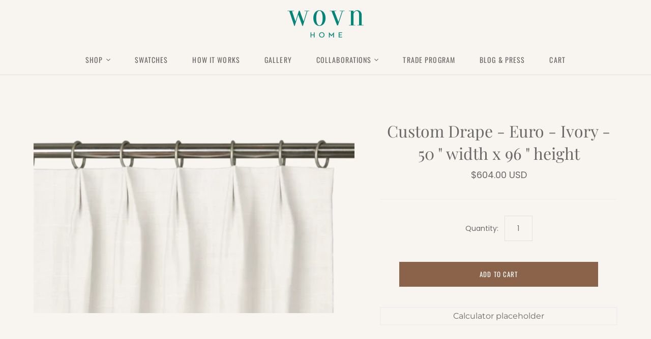

--- FILE ---
content_type: text/javascript
request_url: https://www.wovnhome.com/cdn/shop/t/23/assets/product-builder.js?v=90028993426343537861768325646
body_size: 8147
content:
$(document).ready(function(){var token,drapesModify=!1,blindsModify=!1,cameFromFitFinder=!1,cameFromFitFinderDrapes=!1,pb_gobackDrapes=!1,fitFinderComplete=sessionStorage.getItem("_fit_finder_complete");fitFinderComplete=="complete"&&(cameFromFitFinder=!0);var fitFinderStyle=sessionStorage.getItem("_fit_finder_style");fitFinderStyle=="drapes"&&(cameFromFitFinderDrapes=!0);var _pb_goback=sessionStorage.getItem("_pb_goback");_pb_goback=="desktop-step-5-drapes"&&(pb_gobackDrapes=!0),cameFromFitFinder&&cameFromFitFinderDrapes&&pb_gobackDrapes&&goToSummaryDrapes();var cameFromFitFinder=!1,cameFromFitFinderBlinds=!1,pb_gobackBlinds=!1,fitFinderComplete=sessionStorage.getItem("_fit_finder_complete");fitFinderComplete=="complete"&&(cameFromFitFinder=!0);var fitFinderStyle=sessionStorage.getItem("_fit_finder_style");fitFinderStyle=="shades"&&(cameFromFitFinderBlinds=!0);var _pb_goback=sessionStorage.getItem("_pb_goback");_pb_goback=="desktop-step-5-blinds"&&(pb_gobackBlinds=!0),cameFromFitFinder&&cameFromFitFinderBlinds&&pb_gobackBlinds&&goToSummaryBlinds(),$(".desktop-select-product").fadeIn(800);var current_image=sessionStorage.getItem("_product_builder_final_image"),current_image_type=sessionStorage.getItem("_product_builder_final_image_type");current_image&&(current_image_type==="drapes"?$(".left").css("background-image","url("+current_image+")"):current_image_type==="blinds"&&$(".left-blinds").css("background-image","url("+current_image+")")),sessionStorage.setItem("_product_builder_stage","desktop-select-product"),$(".custom-drapes").click(function(){sessionStorage.setItem("_product_builder_product","drapes"),$(".desktop-select-product").fadeOut(400,function(){$(".drapes").fadeIn(400)}),sessionStorage.setItem("_product_builder_stage","drapes")}),$(".style-desktop").change(function(){console.log("QKJWEOQJWEIOWQJ"),$(".builder-display-three-column").removeClass("selected-img");var style=$("input[name='style-desktop']:checked"),parent=style.closest(".builder-display-three-column");parent.addClass("selected-img");var styleThumb=style.attr("data-thumb");sessionStorage.setItem("_product_builder_style_thumb",styleThumb);var styleType=style.val(),bgData=style.attr("data-bg");$(".left").css("background-image","url("+bgData+")");var finalSet=sessionStorage.getItem("_product_builder_final_image"),pbProduct=sessionStorage.getItem("_pb_product");if(finalSet!=null&&pbProduct=="drapes"){var getSwatch=sessionStorage.getItem("_product_builder_swatch"),lowercaseSwatch=getSwatch.toLowerCase(),splitSwatch=lowercaseSwatch.split(" "),combineSwatch=splitSwatch.join("_"),removeNull=combineSwatch.replace("-desktop",""),base=sessionStorage.getItem("_product_builder_base_image");if(styleType==="euro-desktop")var base="curtainrod2";if(styleType==="triple-pinch-desktop")var base="curtainrod1";if(styleType==="flat-top-desktop")var base="curtainrod3";var imageWithoutExtension=`${removeNull}_${base}`,removeNull2=imageWithoutExtension.replace("_null","");console.log("liquidVariables",liquidVariables),console.log("removeNull2",removeNull2);var finalImage2=liquidVariables[removeNull2],addBase=finalImage2+"_"+base;$(".left").css("background-image","url("+finalImage2+")")}drapesModify||$(".next-step1").find(".call-to-action").prop("disabled",!1);var styleFinal=styleType.replace("-desktop","");if(sessionStorage.setItem("_product_builder_style",styleFinal),styleType==="euro-desktop"){var base="curtainrod2";sessionStorage.setItem("_product_builder_base_image",base)}if(styleType==="triple-pinch-desktop"){var base="curtainrod1";sessionStorage.setItem("_product_builder_base_image",base)}if(styleType==="flat-top-desktop"){var base="curtainrod3";sessionStorage.setItem("_product_builder_base_image",base)}}),$(".swatch-desktop").change(function(){$(".swatch-slide").removeClass("swatch-selected");var selectedSwatch=$("input[name='swatch-desktop']:checked"),parent=selectedSwatch.closest(".swatch-slide");parent.addClass("swatch-selected");var swatch=selectedSwatch.val(),swatchThumb=selectedSwatch.attr("data-thumb");sessionStorage.setItem("_product_builder_swatch_thumb",swatchThumb);var swatchFinal=swatch.replace("-desktop","");sessionStorage.setItem("_product_builder_swatch",swatchFinal),drapesModify||$(".step2-drapes").prop("disabled",!1);var lowercaseSwatch=swatch.toLowerCase(),splitSwatch=lowercaseSwatch.split(" "),combineSwatch=splitSwatch.join("_"),removeNull=combineSwatch.replace("-desktop",""),base=sessionStorage.getItem("_product_builder_base_image"),imageWithoutExtension=`${removeNull}_${base}`,removeNull2=imageWithoutExtension.replace("_null",""),finalImage2=liquidVariables[removeNull2];console.log("removeNull2",removeNull2),console.log("finalImage",finalImage2);var addBase=finalImage2+"_"+base;$(".left").css("background-image","url("+finalImage2+")"),sessionStorage.setItem("_product_builder_final_image",finalImage2),sessionStorage.setItem("_product_builder_final_image_type","drapes")}),$(".panels-desktop").change(function(){$(".builder-display-two-column").removeClass("selected-img");var panels=$("input[name='panels-desktop']:checked"),parent=panels.closest(".builder-display-two-column");parent.addClass("selected-img");var numPanels=panels.val(),panelsThumb=panels.attr("data-thumb");drapesModify||$(".step3-drapes").prop("disabled",!1);var panelsTotal=numPanels.replace("-desktop","");sessionStorage.setItem("_product_builder_panels_thumb",panelsThumb),sessionStorage.setItem("_product_builder_drapes_panels",panelsTotal)}),$(".liner-desktop").change(function(){$(".builder-display-three-column").removeClass("selected-img");var liner=$("input[name='liner-desktop']:checked"),parent=liner.closest(".builder-display-three-column");parent.addClass("selected-img");var typeLiner=liner.val(),linerThumb=liner.attr("data-thumb");drapesModify||$(".step4-drapes").prop("disabled",!1);var linerTotal=typeLiner.replace("-desktop","");sessionStorage.setItem("_product_builder_liner_thumb",linerThumb),sessionStorage.setItem("_product_builder_drapes_liner",linerTotal)}),$(".add-to-cart-drapes-desktop").click(function(){$(".add-to-cart-drapes-desktop").css("background-color","#cdb2a2"),$(".add-to-cart-drapes-desktop").html("<img src='https://cdn.shopify.com/s/files/1/2435/4739/t/2/assets/ajax-loader.gif?27652' style='width: 16px !important;; height: 16px !important;'>");var width=parseFloat(sessionStorage.getItem("_product_builder_width")),height=parseFloat(sessionStorage.getItem("_product_builder_height")),heightFirst=firstNumber(height),widthFirst=firstNumber(width),heightFraction=convertDecimal(height),widthFraction=convertDecimal(width),totalHeight=heightFirst+" "+heightFraction+'" height',totalWidth=widthFirst+" "+widthFraction+'" width',style=sessionStorage.getItem("_product_builder_style"),styleNameSplit=style.split("-"),styleName1=styleNameSplit[0].concat(" "),styleName=styleName1.concat(styleNameSplit[1]),styleRemoveNull2=styleName.replace(" undefined",""),fabric=sessionStorage.getItem("_product_builder_swatch"),liner=sessionStorage.getItem("_product_builder_drapes_liner"),panel_count=1;sessionStorage.getItem("_fit_finder_panel_type")&&(panel_count=parseInt(sessionStorage.getItem("_fit_finder_panel_type"))),panel_count=parseInt($(".panel_count").html());var prodImage=sessionStorage.getItem("_product_builder_final_image"),imageSplit=prodImage.split("?"),imageNoVersion=imageSplit[0],imageLead="https:",finalImage2=imageLead.concat(imageNoVersion),finalPrice=sessionStorage.getItem("_product_builder_price"),capStyle=capitalize(styleRemoveNull2),capLiner=capitalize(liner);document.querySelector("meta[name='storeauthtoken']")&&(token=document.querySelector("meta[name='storeauthtoken']").getAttribute("content")),$.ajax({url:"https://app.wovnhome.com/v1/create-product",type:"post",crossDomain:!0,contentType:"application/json",dataType:"json",headers:{storeauthtoken:token,"Content-Type":"application/json"},data:JSON.stringify({width:totalWidth,height:totalHeight,type:"Drape",style:capStyle,fabric,liner:capLiner,prodImgURL:finalImage2,pricePerUnit:finalPrice}),success:function(variantID){var a=variantID.variantID,storedVariant=parseInt(a);jQuery.post("/cart/add.js",{quantity:panel_count,id:storedVariant,properties:{Liner:capLiner},success:function(){sessionStorage.clear(),setTimeout(function(){$(".add-to-cart-drapes-desktop").hide(),$(".go-to-cart-drapes").fadeIn(400),window.location.assign("/cart/")},1e3)}})},error:function(){console.log("The request failed")}})}),$(".go-back-desktop-product").click(function(){$(".drapes").fadeOut(400,function(){$(".desktop-select-product").fadeIn(400)}),sessionStorage.setItem("_product_builder_stage","desktop-select-product")}),$(".step1-drapes").click(function(){$(".desktop-step-1-drapes").fadeOut(400,function(){var selectCurrent=sessionStorage.getItem("_product_builder_swatch");if(selectCurrent){var desktop="-desktop",selected=selectCurrent.concat(desktop),selectedSwatch=$("input[name='"+selected+"']:checked"),parent=selectedSwatch.closest(".swatch-slide");parent.css("border-top","10px solid #8b634b")}$(".desktop-step-2-drapes").fadeIn(400)}),sessionStorage.setItem("_product_builder_stage","desktop-step-2-drapes")}),$(".go-back-desktop-step-1").click(function(){$(".desktop-step-2-drapes").fadeOut(400,function(){$(".desktop-step-1-drapes").fadeIn(400)}),sessionStorage.setItem("_product_builder_stage","desktop-step-1-drapes")}),$(".step2-drapes").click(function(){$(".desktop-step-2-drapes").fadeOut(400,function(){$(".desktop-step-4-drapes").fadeIn(400)}),sessionStorage.setItem("_product_builder_stage","desktop-step-3-drapes")}),$(".go-back-desktop-step-2").click(function(){$(".desktop-step-3-drapes").fadeOut(400,function(){$(".desktop-step-2-drapes").fadeIn(400)}),sessionStorage.setItem("_product_builder_stage","desktop-step-2-drapes")}),$(".step3-drapes").click(function(){$(".desktop-step-3-drapes").fadeOut(400,function(){$(".desktop-step-4-drapes").fadeIn(400)}),sessionStorage.setItem("_product_builder_stage","desktop-step-4-drapes")}),$(".go-back-desktop-step-3").click(function(){$(".desktop-step-4-drapes").fadeOut(400,function(){$(".desktop-step-2-drapes").fadeIn(400)}),sessionStorage.setItem("_product_builder_stage","desktop-step-3-drapes")}),$(".step4-drapes").click(function(){$(".desktop-step-4-drapes").fadeOut(400,function(){$(".desktop-step-5-drapes").fadeIn(400)}),sessionStorage.setItem("_product_builder_stage","desktop-step-5-drapes");var pageURL=window.location.href;sessionStorage.setItem("_pb_goback","desktop-step-5-drapes"),sessionStorage.setItem("_pb_basepage",pageURL),sessionStorage.setItem("_pb_product","drapes");var cameFromFitFinder2=!1,cameFromFitFinderDrapes2=!1,fitFinderComplete2=sessionStorage.getItem("_fit_finder_complete");fitFinderComplete2=="complete"&&(cameFromFitFinder2=!0);var fitFinderStyle2=sessionStorage.getItem("_fit_finder_style");if(fitFinderStyle2=="drapes"&&(cameFromFitFinderDrapes2=!0),cameFromFitFinder2&&cameFromFitFinderDrapes2){var fitFinderDrapeWidth=sessionStorage.getItem("_fit_finder_final_width"),fitFinderDrapeHeight=sessionStorage.getItem("_fit_finder_final_height"),heightConverted=splitDecimal(fitFinderDrapeHeight),widthConverted=splitDecimal(fitFinderDrapeWidth),heightFirst=firstNumber(fitFinderDrapeHeight),widthFirst=firstNumber(fitFinderDrapeWidth),heightFraction=convertDecimal(fitFinderDrapeHeight),widthFraction=convertDecimal(fitFinderDrapeWidth);sessionStorage.setItem("_product_builder_width",fitFinderDrapeWidth),sessionStorage.setItem("_product_builder_height",fitFinderDrapeHeight),$(".drapes-height").val(heightFirst),$(".drapes-width").val(widthFirst),$(".drapes-height-eighths").val(heightConverted),$(".drapes-width-eighths").val(widthConverted),$(".drapes-style-final").html("<span class='summary-titles'>Style - Fabric</span><br><br><img src='"+finalImage+"' height='125px'><br>"+styleRemoveNull+" - "+swatchName),$(".drapes-liner-final").html("<span class='summary-titles'>Liner</span><br><br><img src='"+linerImg+"'><br>"+linerName),widthFraction!=""?$(".panel-width").html("<span class='summary-titles'>Panel Width:</span><br><div class='display-box'>"+widthFirst+"\u2033 - "+widthFraction+"</div>"):widthFraction||$(".panel-width").html("<span class='summary-titles'>Panel Width:</span><br><div class='display-box'>"+widthFirst+"\u2033</div>"),heightFraction!=""?$(".panel-height").html("<span class='summary-titles'>Panel Height:</span><br><div class='display-box'>"+heightFirst+"\u2033 - "+heightFraction+"</div>"):$(".panel-height").html("<span class='summary-titles'>Panel Height:</span><br><div class='display-box'>"+heightFirst+"\u2033</div>")}}),$(".go-back-desktop-step-4").click(function(){$(".desktop-step-5-drapes").fadeOut(400,function(){$(".desktop-step-4-drapes").fadeIn(400)}),sessionStorage.setItem("_product_builder_stage","desktop-step-4-drapes")}),$(".summary-drapes").click(function(){$(".desktop-step-5-drapes").fadeOut(400,function(){$(".drapes-start-over").show(),$(".desktop-step-summary-drapes").fadeIn(400)}),sessionStorage.setItem("_product_builder_stage","desktop-step-summary-drapes");var fitFinderSet=sessionStorage.getItem("_fit_finder_complete"),fitFinderStyle2=sessionStorage.getItem("_fit_finder_style"),productBuildStyle=sessionStorage.getItem("_product_builder_style"),styleNameSplit=productBuildStyle.split("-"),styleName1=styleNameSplit[0].concat(" "),styleName=styleName1.concat(styleNameSplit[1]),styleRemoveNull2=styleName.replace(" undefined",""),styleImg=sessionStorage.getItem("_product_builder_style_thumb"),swatchImg=sessionStorage.getItem("_product_builder_swatch_thumb"),panelsImg=sessionStorage.getItem("_product_builder_panels_thumb"),linerImg2=sessionStorage.getItem("_product_builder_liner_thumb"),swatchName2=sessionStorage.getItem("_product_builder_swatch"),panelsName=sessionStorage.getItem("_product_builder_drapes_panels"),linerName2=sessionStorage.getItem("_product_builder_drapes_liner"),finalImage2=sessionStorage.getItem("_product_builder_final_image"),panelWidthStorage=sessionStorage.getItem(""),fitFinderSet=null;if(fitFinderSet==="complete"){var fitFinderDrapeWidth=sessionStorage.getItem("_fit_finder_final_width"),fitFinderDrapeHeight=sessionStorage.getItem("_fit_finder_final_height"),heightConverted=splitDecimal(fitFinderDrapeHeight),widthConverted=splitDecimal(fitFinderDrapeWidth),heightFirst=firstNumber(fitFinderDrapeHeight),widthFirst=firstNumber(fitFinderDrapeWidth),heightFraction=convertDecimal(fitFinderDrapeHeight),widthFraction=convertDecimal(fitFinderDrapeWidth);sessionStorage.setItem("_product_builder_width",fitFinderDrapeWidth),sessionStorage.setItem("_product_builder_height",fitFinderDrapeHeight),$(".drapes-height").val(heightFirst),$(".drapes-width").val(widthFirst),$(".drapes-height-eighths").val(heightConverted),$(".drapes-width-eighths").val(widthConverted),$(".drapes-style-final").html("<span class='summary-titles'>Style - Fabric</span><br><br><img src='"+finalImage2+"' height='125px'><br>"+styleRemoveNull2+" - "+swatchName2),$(".drapes-liner-final").html("<span class='summary-titles'>Lining</span><br><br><img src='"+linerImg2+"'><br>"+linerName2),widthFraction!=""?$(".panel-width").html("<span class='summary-titles'>Panel Width:</span><br><div class='display-box'>"+widthFirst+"\u2033 - "+widthFraction+"</div>"):widthFraction||$(".panel-width").html("<span class='summary-titles'>Panel Width:</span><br><div class='display-box'>"+widthFirst+"\u2033</div>"),heightFraction!=""?$(".panel-height").html("<span class='summary-titles'>Panel Height:</span><br><div class='display-box'>"+heightFirst+"\u2033 - "+heightFraction+"</div>"):$(".panel-height").html("<span class='summary-titles'>Panel Height:</span><br><div class='display-box'>"+heightFirst+"\u2033</div>")}else{var drapesWidth=parseFloat($(".drapes-width ").val())||0,drapesWidthEighths=parseFloat($(".drapes-width-eighths").val())||0,drapesHeight=parseFloat($(".drapes-height").val())||0,drapesHeightEighths=parseFloat($(".drapes-height-eighths").val())||0,drapesW=drapesWidth+drapesWidthEighths,drapesH=drapesHeight+drapesHeightEighths,heightFraction=convertDecimal(drapesHeightEighths),widthFraction=convertDecimal(drapesWidthEighths);sessionStorage.setItem("_product_builder_width",drapesW),sessionStorage.setItem("_product_builder_height",drapesH),$(".drapes-style-final").html("<span class='summary-titles'>Style - Fabric</span><br><br><img src='"+finalImage2+"' height='125px'><br>"+styleRemoveNull2+" - "+swatchName2),$(".drapes-liner-final").html("<span class='summary-titles'>Lining</span><br><br><img src='"+linerImg2+"'><br>"+linerName2),widthFraction!=""?$(".panel-width").html("<span class='summary-titles'>Panel Width:</span><br><div class='display-box'>"+drapesWidth+"\u2033 - "+widthFraction+"</div>"):widthFraction||$(".panel-width").html("<span class='summary-titles'>Panel Width:</span><br><div class='display-box'>"+drapesWidth+"\u2033</div>"),heightFraction!=""?$(".panel-height").html("<span class='summary-titles'>Panel Height:</span><br><div class='display-box'>"+drapesHeight+"\u2033 - "+heightFraction+"</div>"):$(".panel-height").html("<span class='summary-titles'>Panel Height:</span><br><div class='display-box'>"+drapesHeight+"\u2033</div>")}var width=parseFloat(sessionStorage.getItem("_product_builder_width")),height=parseFloat(sessionStorage.getItem("_product_builder_height")),panelsString=sessionStorage.getItem("_product_builder_drapes_panels");let panels=1;panelsString==="single"?panels=1:panelsString==="double"&&(panels=2);var fabric=sessionStorage.getItem("_product_builder_swatch"),liner=sessionStorage.getItem("_product_builder_drapes_liner"),prodImage=sessionStorage.getItem("_product_builder_final_image");calcPriceDrapes()}),$(".go-back-drapes-style").click(function(){$(".desktop-step-summary-drapes").fadeOut(400,function(){$(".drapes-start-over").hide(),drapesModify=!0,$(".desktop-step-1-drapes").fadeIn(400)}),$(".summary-hidden-1").show(),$(".next-step1").hide()}),$(".go-back-drapes-fabric").click(function(){$(".desktop-step-summary-drapes").fadeOut(400,function(){$(".go-back-desktop-step-1").hide(),drapesModify=!0,$(".drapes-start-over").hide(),$(".desktop-step-2-drapes").fadeIn(400)}),$(".summary-hidden-2").show(),$(".step2-drapes").hide()}),$(".go-back-drapes-panels").click(function(){$(".desktop-step-summary-drapes").fadeOut(400,function(){drapesModify=!0,$(".desktop-step-3-drapes").fadeIn(400)}),$(".summary-hidden-3").show(),$(".step3-drapes").hide()}),$(".go-back-drapes-liner").click(function(){$(".desktop-step-summary-drapes").fadeOut(400,function(){$(".go-back-desktop-step-3").hide(),$(".drapes-start-over").hide(),drapesModify=!0,$(".desktop-step-4-drapes").fadeIn(400)}),$(".summary-hidden-4").show(),$(".step4-drapes").hide()}),$(".go-back-drapes-measurements").click(function(){$(".desktop-step-summary-drapes").fadeOut(400,function(){$(".go-back-desktop-step-4").hide(),$(".drapes-start-over").hide(),drapesModify=!0,$(".desktop-step-5-drapes").fadeIn(400)}),$(".summary-hidden-4").show(),$(".next-step1").hide()}),$(".go-back-desktop-step-5").click(function(){$(".desktop-step-summary-drapes").fadeOut(400,function(){$(".desktop-step-5-drapes").fadeIn(400)}),sessionStorage.setItem("_product_builder_stage","desktop-step-5-drapes")}),$(".left").on("load",function(){$(".loader2").fadeOut(500)}),$(".summary-hidden-1").click(function(){var style=$("input[name='style-desktop']:checked"),styleThumb=style.attr("data-thumb");sessionStorage.setItem("_product_builder_style_thumb",styleThumb);var styleType=style.val(),bgData=style.attr("data-bg"),styleFinal=styleType.replace("-desktop","");sessionStorage.setItem("_product_builder_style",styleFinal);var base="";if(sessionStorage.setItem("_product_builder_style",styleFinal),styleType==="euro-desktop"){var base="curtainrod2";sessionStorage.setItem("_product_builder_base_image",base)}if(styleType==="triple-pinch-desktop"){var base="curtainrod1";sessionStorage.setItem("_product_builder_base_image",base)}if(styleType==="flat-top-desktop"){var base="curtainrod3";sessionStorage.setItem("_product_builder_base_image",base)}var prodBuild=sessionStorage.getItem("_product_builder_style"),styleNameSplit=prodBuild.split("-"),styleName1=styleNameSplit[0].concat(" "),styleName=styleName1.concat(styleNameSplit[1]),styleRemoveNull2=styleName.replace(" undefined",""),styleImg=sessionStorage.getItem("_product_builder_style_thumb"),getSwatch=sessionStorage.getItem("_product_builder_swatch"),lowercaseSwatch=getSwatch.toLowerCase(),splitSwatch=lowercaseSwatch.split(" "),combineSwatch=splitSwatch.join("_"),removeNull=combineSwatch.replace("-desktop",""),base=sessionStorage.getItem("_product_builder_base_image"),imageWithoutExtension=`${removeNull}_${base}`,removeNull2=imageWithoutExtension.replace("_null",""),finalImage2=liquidVariables[removeNull2],addBase=finalImage2+"_"+base;$(".left").css("background-image","url("+finalImage2+")"),$(".drapes-style-final").html("<span class='summary-titles'>Style - Fabric</span><br><br><img src='"+finalImage2+"' height='125px'><br>"+styleRemoveNull2+" - "+getSwatch),$(".desktop-step-1-drapes").fadeOut(400,function(){drapesModify=!1,$(".drapes-start-over").show(),calcPriceDrapes(),$(".desktop-step-summary-drapes").fadeIn(400)})}),$(".summary-hidden-2").click(function(){var newFabric=$("input[name='swatch-desktop']:checked").val(),newFabricImg=$("input[name='swatch-desktop']:checked").attr("data-thumb"),swatchFinal=newFabric.replace("-desktop","");sessionStorage.setItem("_product_builder_swatch",swatchFinal);var prodBuild=sessionStorage.getItem("_product_builder_style"),styleNameSplit=prodBuild.split("-"),styleName1=styleNameSplit[0].concat(" "),styleName=styleName1.concat(styleNameSplit[1]),styleRemoveNull2=styleName.replace(" undefined","");$(".desktop-step-2-drapes").fadeOut(400,function(){$(".drapes-start-over").show(),drapesModify=!1,calcPriceDrapes(),$(".desktop-step-summary-drapes").fadeIn(400)}),$(".drapes-style-final").html("<span class='summary-titles'>Style - Fabric</span><br><br><img src='"+newFabricImg+"'><br>"+styleRemoveNull2+" - "+swatchFinal)}),$(".summary-hidden-3").click(function(){var newPanels=$("input[name='panels-desktop']:checked"),newNumPanels=newPanels.val(),newPanelsThumb=newPanels.attr("data-thumb");sessionStorage.setItem("_product_builder_panels_thumb",newPanelsThumb);var panelsFinal=newNumPanels.replace("-desktop","");sessionStorage.setItem("_product_builder_drapes_panels",panelsFinal),$(".desktop-step-3-drapes").fadeOut(400,function(){$(".drapes-start-over").show(),drapesModify=!1,calcPriceDrapes(),$(".desktop-step-summary-drapes").fadeIn(400)})}),$(".summary-hidden-4").click(function(){$(".desktop-step4-blinds").fadeOut(400,function(){$(".drapes-start-over").show(),drapesModify=!1,$(".desktop-summary-blinds").fadeIn(400)});var newLiner=$("input[name='liner-desktop']:checked"),newTypeLiner=newLiner.val(),newLinerThumb=newLiner.attr("data-thumb"),linerFinal=newTypeLiner.replace("-desktop","");sessionStorage.setItem("_product_builder_liner_thumb",newLinerThumb),$(".desktop-step-4-drapes").fadeOut(400,function(){calcPriceDrapes(),$(".desktop-step-summary-drapes").fadeIn(400)}),sessionStorage.setItem("_product_builder_drapes_liner",linerFinal),$(".drapes-liner-final").html("Liner<br><br><img src='"+newLinerThumb+"'><br>"+linerFinal)}),$(".custom-shades").click(function(){$(".desktop-select-product").fadeOut(400,function(){$(".blinds").fadeIn(400),$(".desktop-step1-blinds").fadeIn(400)})}),$(".style-blinds-desktop").change(function(){sessionStorage.setItem("_product_builder_stage","desktop-blinds-select-product"),sessionStorage.setItem("_product_builder_product","blinds"),$(".builder-display-three-column").removeClass("selected-img");var style=$("input[name='style-blinds-desktop']:checked"),parent=style.closest(".builder-display-three-column");parent.addClass("selected-img");var styleThumb=style.attr("data-thumb");sessionStorage.setItem("_product_builder_style_thumb",styleThumb);var styleType=style.val(),bgData=style.attr("data-bg");$(".left-blinds").css("background-image","url("+bgData+")"),blindsModify||$(".next-step1").find(".call-to-action").prop("disabled",!1);var styleFinal=styleType.replace("-desktop","");sessionStorage.setItem("_product_builder_style",styleFinal);var base="";styleType==="ribbed-desktop"&&(base="ribbed",sessionStorage.setItem("_product_builder_base_image",base)),styleType==="flat-desktop"&&(base="flat",sessionStorage.setItem("_product_builder_base_image",base)),styleType==="soft-desktop"&&(base="soft",sessionStorage.setItem("_product_builder_base_image",base));var finalSet=sessionStorage.getItem("_product_builder_final_image"),pbProduct=sessionStorage.getItem("_pb_product");if(finalSet!=null&&pbProduct=="shades"){var getSwatch=sessionStorage.getItem("_product_builder_swatch"),lowercaseSwatch=getSwatch.toLowerCase(),splitSwatch=lowercaseSwatch.split(" "),combineSwatch=splitSwatch.join("_"),removeNull=combineSwatch.replace("-desktop",""),base=sessionStorage.getItem("_product_builder_base_image"),imageWithoutExtension=`${removeNull}_${base}`,removeNull2=imageWithoutExtension.replace("_null",""),finalImage2=blindsLiquidVariable[removeNull2],addBase=finalImage2+"_"+base;$(".left-blinds").css("background-image","url("+finalImage2+")")}}),$(".step1-blinds").click(function(){$(".desktop-step1-blinds").fadeOut(400,function(){$(".desktop-step2-blinds").fadeIn(400)}),sessionStorage.setItem("_product_builder_stage","desktop-blinds-select-fabric")}),$(".swatch-blinds-desktop").change(function(){$(".swatch-slide").removeClass("swatch-selected");var selectedSwatch=$("input[name='swatch-blinds-desktop']:checked"),parent=selectedSwatch.closest(".swatch-slide");parent.addClass("swatch-selected");var swatch=selectedSwatch.val(),swatchThumb=selectedSwatch.attr("data-thumb");sessionStorage.setItem("_product_builder_swatch_thumb",swatchThumb);var swatchFinal=swatch.replace("-blinds-desktop","");sessionStorage.setItem("_product_builder_swatch",swatchFinal),blindsModify||$(".step2-blinds").prop("disabled",!1);var lowercaseSwatch=swatch.toLowerCase(),splitSwatch=lowercaseSwatch.split(" "),combineSwatch=splitSwatch.join("_"),removeNull=combineSwatch.replace("-blinds-desktop",""),base=sessionStorage.getItem("_product_builder_base_image"),imageWithoutExtension=`${removeNull}_${base}`,removeNull2=imageWithoutExtension.replace("_null",""),finalImage2=blindsLiquidVariable[removeNull2],addBase=finalImage2+"_"+base;$(".left-blinds").css("background-image","url("+finalImage2+")"),sessionStorage.setItem("_product_builder_final_image",finalImage2),sessionStorage.setItem("_product_builder_final_image_type","blinds")}),$(".step2-blinds").click(function(){$(".desktop-step2-blinds").fadeOut(400,function(){$(".desktop-step3-blinds").fadeIn(400)}),sessionStorage.setItem("_product_builder_stage","desktop-blinds-select-cord")});var cordColour,cordSel;$(".cord-desktop").change(function(){$(".builder-display-two-column.cord-position").removeClass("selected-img");var cord=$("input[name='cord-desktop']:checked");console.log("cord",cord);var parent=cord.closest(".builder-display-two-column");parent.addClass("selected-img"),cordSel=cord.val();var cordThumb=cord.attr("data-thumb");cordColour&&$(".step3-blinds").prop("disabled",!1);var cordFinal=cordSel.replace("-desktop","");sessionStorage.setItem("_product_builder_cord_thumb",cordThumb),sessionStorage.setItem("_product_builder_cord_placement",cordFinal)}),$(".cord-colour-desktop").change(function(e){console.log("e.target.dataset.thumb",e.target.dataset.thumb),$(".builder-display-two-column.cord-color").removeClass("selected-img");var parent=$(e.target).closest(".builder-display-two-column");parent.addClass("selected-img"),cordColour=e.target.value;var cordColourThumb=e.target.dataset.thumb;sessionStorage.setItem("_product_builder_cord_color_thumb",cordColourThumb),sessionStorage.setItem("_product_builder_cord_color",cordColour),cordSel&&$(".step3-blinds").prop("disabled",!1)}),$(".step3-blinds").click(function(){$(".desktop-step3-blinds").fadeOut(400,function(){var blindStyle=sessionStorage.getItem("_product_builder_style");blindStyle==="ribbed"?($(".lining-choice-three").hide(),$(".lining-choice-two").show()):($(".lining-choice-three").show(),$(".lining-choice-two").hide()),$(".desktop-step4-blinds").fadeIn(400)}),sessionStorage.setItem("_product_builder_stage","desktop-blinds-select-liner")}),$(".liner-blinds-desktop").change(function(){var blindStyle=sessionStorage.getItem("_product_builder_style");if(blindStyle==="ribbed"){$(".builder-display-two-column").removeClass("selected-img");var liner=$("input[name='liner-blinds-desktop']:checked"),parent=liner.closest(".builder-display-two-column");parent.addClass("selected-img")}else{$(".builder-display-three-column").removeClass("selected-img");var liner=$("input[name='liner-blinds-desktop']:checked"),liner=$(this),parent=liner.closest(".common-parent");parent.addClass("selected-img")}var linerType=$(this).val();$("input[value="+linerType+"]").closest(".common-parent").addClass("selected-img");var typeLiner=liner.val(),linerThumb=liner.attr("data-thumb");blindsModify||$(".step4-blinds").prop("disabled",!1);var linerTotal=typeLiner.replace("-blinds-desktop","");sessionStorage.setItem("_product_builder_liner_thumb",linerThumb),sessionStorage.setItem("_product_builder_blinds_liner",linerTotal)}),$(".step4-blinds").click(function(){$(".desktop-step4-blinds").fadeOut(400,function(){$(".desktop-step5-blinds").fadeIn(400)}),sessionStorage.setItem("_product_builder_stage","desktop-blinds-select-measurements");var pageURL=window.location.href;sessionStorage.setItem("_pb_goback","desktop-step-5-blinds"),sessionStorage.setItem("_pb_basepage",pageURL),sessionStorage.setItem("_pb_product","shades");var fitFinderSet=sessionStorage.getItem("_fit_finder_complete"),fitFinderStyle2=sessionStorage.getItem("_fit_finder_style"),productBuildStyle=sessionStorage.getItem("_product_builder_style");if(fitFinderSet==="complete"&&fitFinderStyle2==="shades"){var fitFinderDrapeWidth=sessionStorage.getItem("_fit_finder_final_width"),fitFinderDrapeHeight=sessionStorage.getItem("_fit_finder_final_height"),heightConverted=splitDecimal(fitFinderDrapeHeight),widthConverted=splitDecimal(fitFinderDrapeWidth),heightFirst=firstNumber(fitFinderDrapeHeight),widthFirst=firstNumber(fitFinderDrapeWidth),heightFraction=convertDecimal(fitFinderDrapeHeight),widthFraction=convertDecimal(fitFinderDrapeWidth);sessionStorage.setItem("_product_builder_width",fitFinderDrapeWidth),sessionStorage.setItem("_product_builder_height",fitFinderDrapeHeight),$(".blinds-height").val(heightFirst),$(".blinds-width").val(widthFirst),$(".blinds-height-eighths").val(heightConverted),$(".blinds-width-eighths").val(widthConverted)}}),$(".step5-blinds").click(function(){$(".desktop-step5-blinds").fadeOut(400,function(){$(".blinds-start-over").show(),$(".desktop-summary-blinds").fadeIn(400)});var blindsWidth=parseFloat($(".blinds-width ").val())||0,blindsWidthEighths=parseFloat($(".blinds-width-eighths").val())||0,blindsHeight=parseFloat($(".blinds-height").val())||0,blindsHeightEighths=parseFloat($(".blinds-height-eighths").val())||0,blindsW=blindsWidth+blindsWidthEighths,blindsH=blindsHeight+blindsHeightEighths,heightFraction=convertDecimal(blindsHeightEighths),widthFraction=convertDecimal(blindsWidthEighths);sessionStorage.setItem("_product_builder_width",blindsW),sessionStorage.setItem("_product_builder_height",blindsH);var mountLocation=$("#mount-location-desktop").val();sessionStorage.setItem("_fit_finder_mountType",mountLocation),sessionStorage.setItem("_product_builder_stage","desktop-blinds-select-summary");var prodBuild=sessionStorage.getItem("_product_builder_style"),styleNameSplit=prodBuild.split("-"),styleName1=styleNameSplit[0].concat(" "),styleName=styleName1.concat(styleNameSplit[1]),styleRemoveNull2=styleName.replace(" undefined",""),styleImg=sessionStorage.getItem("_product_builder_style_thumb"),swatchImg=sessionStorage.getItem("_product_builder_swatch_thumb"),cordImg=sessionStorage.getItem("_product_builder_cord_thumb"),cordColourImg=sessionStorage.getItem("_product_builder_cord_color_thumb"),linerImg2=sessionStorage.getItem("_product_builder_liner_thumb"),swatchName2=sessionStorage.getItem("_product_builder_swatch"),linerName2=sessionStorage.getItem("_product_builder_blinds_liner"),prodStyle=sessionStorage.getItem("_product_builder_style"),cordName=sessionStorage.getItem("_product_builder_cord_placement"),cordColourName=sessionStorage.getItem("_product_builder_cord_color"),blindW=parseFloat(sessionStorage.getItem("_product_builder_width")),blindH=parseFloat(sessionStorage.getItem("_product_builder_height")),heightFirst=firstNumber(blindH),widthFirst=firstNumber(blindW),heightFraction=convertDecimal(blindH),widthFraction=convertDecimal(blindW),finalImage2=sessionStorage.getItem("_product_builder_final_image");$(".blinds-style-final").html("<span class='summary-titles'>Style - Fabric</span><br><br><img src='"+finalImage2+"' height='125px'><br>"+styleRemoveNull2+" - "+swatchName2),$(".blinds-cord-final").html("<span class='summary-titles'>Cord Position</span><br><br><img src='"+cordImg+"'><br>"+cordName+"<br><br><span style='display: block; margin-bottom: 8px; font-size: 18px' class='summary-titles'>Cord Color: <b>"+cordColourName+"</b></span>"),$(".blinds-liner-final").html("<span class='summary-titles'>Lining</span><br><br><img src='"+linerImg2+"'><br>"+linerName2),widthFraction!=""?$(".panel-width").html("<span class='summary-titles'>Shade Width:</span><br><div class='display-box'>"+widthFirst+"\u2033 - "+widthFraction+"</div>"):widthFraction||$(".panel-width").html("<span class='summary-titles'>Shade Width:</span><br><div class='display-box'>"+widthFirst+"\u2033</div>"),heightFraction!=""?$(".panel-height").html("<span class='summary-titles'>Shade Height:</span><br><div class='display-box'>"+heightFirst+"\u2033 - "+heightFraction+"</div>"):$(".panel-height").html("<span class='summary-titles'>Shade Height:</span><br><div class='display-box'>"+heightFirst+"\u2033</div>"),calcPriceBlinds()}),$(".add-to-cart-blinds-desktop").click(function(){$(".add-to-cart-blinds-desktop").css("background-color","#cdb2a2"),$(".add-to-cart-blinds-desktop").html("<img src='https://cdn.shopify.com/s/files/1/2435/4739/t/2/assets/ajax-loader.gif?27652' style='width: 16px !important;; height: 16px !important;'>");var prodBuild=capitalize(sessionStorage.getItem("_product_builder_style")),styleNameSplit=prodBuild.split("-"),styleName1=styleNameSplit[0].concat(" "),styleName=styleName1.concat(styleNameSplit[1]),styleRemoveNull2=capitalize(styleName.replace(" undefined","")),swatchName2=sessionStorage.getItem("_product_builder_swatch"),linerName2=capitalize(sessionStorage.getItem("_product_builder_blinds_liner")),cordName=capitalize(sessionStorage.getItem("_product_builder_cord_placement")),cordColourName=sessionStorage.getItem("_product_builder_cord_color"),blindW=parseFloat(sessionStorage.getItem("_product_builder_width")),blindH=parseFloat(sessionStorage.getItem("_product_builder_height")),heightFirst=firstNumber(blindH),widthFirst=firstNumber(blindW),heightFraction=convertDecimal(blindH),widthFraction=convertDecimal(blindW),totalHeight=heightFirst+" "+heightFraction+'" height',totalWidth=widthFirst+" "+widthFraction+'" width',finalPrice=sessionStorage.getItem("_product_builder_price"),prodImage=sessionStorage.getItem("_product_builder_final_image"),mountType=sessionStorage.getItem("_fit_finder_mountType"),mountTypeText;if(mountType){for(var temp=mountType.split("-"),i=0;i<temp.length;i++)temp[i]=capitalize(temp[i]);temp=temp.join(" "),mountTypeText=temp}else mountTypeText="Not Specified";var imageSplit=prodImage.split("?"),imageNoVersion=imageSplit[0],imageLead="https:",finalImage2=imageLead.concat(imageNoVersion);document.querySelector("meta[name='storeauthtoken']")&&(token=document.querySelector("meta[name='storeauthtoken']").getAttribute("content")),$.ajax({url:"https://app.wovnhome.com/v1/create-product",type:"post",crossDomain:!0,contentType:"application/json",dataType:"json",headers:{storeauthtoken:token,"Content-Type":"application/json"},data:JSON.stringify({width:totalWidth,height:totalHeight,type:"Shade",style:styleRemoveNull2,fabric:swatchName2,liner:linerName2,prodImgURL:finalImage2,pricePerUnit:finalPrice}),success:function(variantID){var a=variantID.variantID,storedVariant=parseInt(a);jQuery.post("/cart/add.js",{quantity:1,id:storedVariant,properties:{Lining:linerName2,"Cord Position":cordName,"Cord Color":cordColourName,"Mount Location":mountTypeText},success:function(){sessionStorage.clear(),setTimeout(function(){$(".add-to-cart-blinds-desktop").hide(),$(".go-to-cart-blinds").fadeIn(400),window.location.assign("/cart/")},1e3)}})},error:function(){console.log("The request failed")}})}),$(".go-back-desktop-product").click(function(){$(".blinds").fadeOut(400,function(){$(".desktop-select-product").fadeIn(400)}),sessionStorage.setItem("_product_builder_stage","desktop-blinds-select-product")}),$(".go-back-desktop-style").click(function(){$(".desktop-step2-blinds").fadeOut(400,function(){$(".desktop-step1-blinds").fadeIn(400)}),sessionStorage.setItem("_product_builder_stage","desktop-blinds-select-fabric")}),$(".go-back-desktop-swatch").click(function(){$(".desktop-step3-blinds").fadeOut(400,function(){$(".desktop-step2-blinds").fadeIn(400)}),sessionStorage.setItem("_product_builder_stage","desktop-blinds-select-cord")}),$(".go-back-desktop-cord").click(function(){$(".desktop-step4-blinds").fadeOut(400,function(){$(".desktop-step3-blinds").fadeIn(400)}),sessionStorage.setItem("_product_builder_stage","desktop-blinds-select-liner")}),$(".go-back-desktop-measurements").click(function(){$(".desktop-step5-blinds").fadeOut(400,function(){$(".desktop-step4-blinds").fadeIn(400)}),sessionStorage.setItem("_product_builder_stage","desktop-blinds-select-measurements")}),$(".go-back-desktop-summary").click(function(){$(".desktop-summary-blinds").fadeOut(400,function(){$(".desktop-step5-blinds").fadeIn(400)}),sessionStorage.setItem("_product_builder_stage","desktop-blinds-select-summary")}),$(".go-back-blinds-style").click(function(){$(".desktop-summary-blinds").fadeOut(400,function(){blindsModify=!0,$(".step1-blinds").hide(),$(".blinds-start-over").hide(),$(".desktop-step1-blinds").fadeIn(400)}),$(".summary-hidden-1-blinds").show()}),$(".go-back-blinds-fabric").click(function(){$(".desktop-summary-blinds").fadeOut(400,function(){blindsModify=!0,$(".go-back-desktop-style").hide(),$(".blinds-start-over").hide(),$(".desktop-step2-blinds").fadeIn(400)}),$(".summary-hidden-2-blinds").show()}),$(".go-back-blinds-panels").click(function(){$(".desktop-summary-blinds").fadeOut(400,function(){blindsModify=!0,$(".blinds-start-over").hide(),$(".go-back-desktop-swatch").hide(),$(".desktop-step3-blinds").fadeIn(400)}),$(".summary-hidden-3-blinds").show()}),$(".go-back-blinds-liner").click(function(){$(".desktop-summary-blinds").fadeOut(400,function(){blindsModify=!0,$(".blinds-start-over").hide(),$(".go-back-desktop-cord").hide(),$(".summary-4-blinds").show();var blindStyle=sessionStorage.getItem("_product_builder_style");if(blindStyle==="ribbed"){$(".builder-display-two-column").removeClass("selected-img");var liner=$("input[name='liner-blinds-desktop']:checked"),parent=liner.closest(".builder-display-two-column");parent.addClass("selected-img"),$(".lining-choice-two").fadeIn(400)}else{$(".builder-display-three-column").removeClass("selected-img");var liner=$("input[name='liner-blinds-desktop']:checked"),parent=liner.closest(".builder-display-three-column");parent.addClass("selected-img"),$(".lining-choice-three").fadeIn(400)}$(".desktop-step4-blinds").fadeIn(400)})}),$(".go-back-blinds-measurements").click(function(){$(".desktop-summary-blinds").fadeOut(400,function(){$(".blinds-start-over").hide(),$(".go-back-desktop-measurements").hide(),blindsModify=!0,$(".desktop-step5-blinds").fadeIn(400)}),$(".summary-hidden-5").show()}),$(".summary-hidden-1-blinds").click(function(){var style=$("input[name='style-blinds-desktop']:checked"),styleThumb=style.attr("data-thumb"),styleType=style.val(),bgData=style.attr("data-bg"),styleFinal=styleType.replace("-desktop","");sessionStorage.setItem("_product_builder_style",styleFinal);var base="";sessionStorage.setItem("_product_builder_style",styleFinal),styleType==="ribbed-desktop"&&(base="ribbed",sessionStorage.setItem("_product_builder_base_image",base)),styleType==="flat-desktop"&&(base="flat",sessionStorage.setItem("_product_builder_base_image",base)),styleType==="soft-desktop"&&(base="soft",sessionStorage.setItem("_product_builder_base_image",base));var prodBuild=sessionStorage.getItem("_product_builder_style"),styleNameSplit=prodBuild.split("-"),styleName1=styleNameSplit[0].concat(" "),styleName=styleName1.concat(styleNameSplit[1]),styleRemoveNull2=styleName.replace(" undefined",""),styleImg=sessionStorage.getItem("_product_builder_style_thumb"),getSwatch=sessionStorage.getItem("_product_builder_swatch"),lowercaseSwatch=getSwatch.toLowerCase(),splitSwatch=lowercaseSwatch.split(" "),combineSwatch=splitSwatch.join("_"),removeNull=combineSwatch.replace("-desktop",""),base=sessionStorage.getItem("_product_builder_base_image"),imageWithoutExtension=`${removeNull}_${base}`,removeNull2=imageWithoutExtension.replace("_null",""),finalImage2=blindsLiquidVariable[removeNull2],addBase=finalImage2+"_"+base,blindStyle=sessionStorage.getItem("_product_builder_style");blindStyle==="ribbed"?($(".lining-choice-three").hide(),$(".lining-choice-two").show()):($(".lining-choice-three").show(),$(".lining-choice-two").hide()),$(".left-blinds").css("background-image","url("+finalImage2+")"),$(".blinds-style-final").html("<span class='summary-titles'>Style - Fabric</span><br><br><img src='"+finalImage2+"' height='125px'><br>"+styleRemoveNull2+" - "+getSwatch),calcPriceBlinds(),$(".desktop-step1-blinds").fadeOut(400,function(){$(".blinds-start-over").show(),blindsModify=!1,$(".desktop-summary-blinds").fadeIn(400)})}),$(".summary-hidden-2-blinds").click(function(){var newFabric=$("input[name='swatch-blinds-desktop']:checked").val(),newFabricImg=$("input[name='swatch-blinds-desktop']:checked").attr("data-thumb"),swatchFinal=newFabric.replace("-blinds-desktop",""),baseProduct=sessionStorage.getItem("_product_builder_style"),finalImage2=sessionStorage.getItem("_product_builder_final_image");sessionStorage.setItem("_product_builder_swatch",swatchFinal),calcPriceBlinds(),$(".blinds-style-final").html("<span class='summary-titles'>Style - Fabric</span><br><br><img src='"+finalImage2+"' height='125px'><br>"+baseProduct+" - "+swatchFinal),$(".desktop-step2-blinds").fadeOut(400,function(){$(".blinds-start-over").show(),blindsModify=!1,$(".desktop-summary-blinds").fadeIn(400)})}),$(".summary-hidden-3-blinds").click(function(){var cord=$("input[name='cord-desktop']:checked"),cordSel2=cord.val(),cordThumb=cord.attr("data-thumb"),cordFinal=cordSel2.replace("-desktop","");sessionStorage.setItem("_product_builder_cord_thumb",cordThumb),sessionStorage.setItem("_product_builder_cord_placement",cordFinal);var cordName=sessionStorage.getItem("_product_builder_cord_placement"),cordColourName=sessionStorage.getItem("_product_builder_cord_color"),cordImg=sessionStorage.getItem("_product_builder_cord_thumb");calcPriceBlinds(),$(".blinds-cord-final").html("<span class='summary-titles'>Cord Position</span><br><br><img src='"+cordImg+"'><br>"+cordName+"<br><br><span style='display: block; margin-bottom: 8px; font-size: 18px' class='summary-titles'>Cord Color: <b>"+cordColourName+"</b></span>"),$(".desktop-step3-blinds").fadeOut(400,function(){$(".blinds-start-over").show(),blindsModify=!1,$(".desktop-summary-blinds").fadeIn(400)})}),$(".summary-hidden-4-blinds").click(function(){$(".desktop-step4-blinds").fadeOut(400,function(){$(".blinds-start-over").show(),blindsModify=!1;var liner=$("input[name='liner-blinds-desktop']:checked"),typeLiner=liner.val(),linerThumb=liner.attr("data-thumb"),linerTotal=typeLiner.replace("-blinds-desktop","");sessionStorage.setItem("_product_builder_liner_thumb",linerThumb),sessionStorage.setItem("_product_builder_blinds_liner",linerTotal);var linerName2=sessionStorage.getItem("_product_builder_blinds_liner"),linerImg2=sessionStorage.getItem("_product_builder_liner_thumb");$(".blinds-liner-final").html("<span class='summary-titles'>Lining</span><br><br><img src='"+linerImg2+"'><br>"+linerName2),calcPriceBlinds(),$(".desktop-summary-blinds").fadeIn(400)})}),$(".custom-lumbar-pillows").click(function(){sessionStorage.setItem("_product_builder_product","lumbar-pillow"),$(".desktop-select-product").fadeOut(400,function(){$(".pillows-lumbar").fadeIn(400),$(".desktop-step1-lumbar-pillows").fadeIn(400)}),sessionStorage.setItem("_product_builder_stage","pillows-lumbar")}),$(".size-lumbar-desktop").change(function(){sessionStorage.setItem("_product_builder_product","lumbar-pillow"),$(".builder-display-three-column-wide").removeClass("selected-img");var size=$("input[name='size-lumbar-desktop']:checked"),parent=size.closest(".builder-display-three-column-wide");parent.addClass("selected-img");var sizeThumb=size.attr("data-thumb");sessionStorage.setItem("_product_builder_pillow_size_thumb",sizeThumb);var pillowSize=size.val(),bgData=size.attr("data-bg");$(".left-pillows").css("background-image","url("+bgData+")"),$(".next-step1").fadeIn(800),$(".step1-lumbar").prop("disabled",!1);var pillowFinal=pillowSize.replace("-desktop","");sessionStorage.setItem("_product_builder_style",pillowFinal);var base="";pillowSize==="small-desktop"&&(base="lumbar_small",sessionStorage.setItem("_product_builder_base_image",base)),pillowSize==="medium-desktop"&&(base="lumbar_medium",sessionStorage.setItem("_product_builder_base_image",base)),pillowSize==="large-desktop"&&(base="lumbar_large",sessionStorage.setItem("_product_builder_base_image",base));var finalSet=sessionStorage.getItem("_product_builder_final_image"),pbProduct=sessionStorage.getItem("_product_builder_product");if(finalSet!=null&&pbProduct=="lumbar-pillow"){var getSwatch=sessionStorage.getItem("_product_builder_swatch"),lowercaseSwatch=getSwatch.toLowerCase(),splitSwatch=lowercaseSwatch.split(" "),combineSwatch=splitSwatch.join("_"),removeNull=combineSwatch.replace("-desktop",""),base=sessionStorage.getItem("_product_builder_base_image"),imageWithoutExtension=`${base}_${removeNull}`,removeNull2=imageWithoutExtension.replace("_null",""),finalImage2=lumbarLiquidVariable[removeNull2],addBase=finalImage2+"_"+base;sessionStorage.setItem("_product_builder_final_image",finalImage2),$(".left-pillows").css("background-image","url("+finalImage2+")");var hasPiping=sessionStorage.getItem("_product_builder_pillow_piping");if(hasPiping==="piping"){var getSwatch=sessionStorage.getItem("_product_builder_piping_swatch"),lowercaseSwatch=getSwatch.toLowerCase(),splitSwatch=lowercaseSwatch.split(" "),combineSwatch=splitSwatch.join("_"),removeNull=combineSwatch.replace("-desktop",""),imageWithoutExtension=`${base}_piping_${removeNull}`,removeNull2=imageWithoutExtension.replace("_null",""),finalImage2=lumbarPipingLiquidVariable[removeNull2];sessionStorage.setItem("_product_builder_swatch_piping_thumb",finalImage2),$(".pillows-piping-overlay").css("background-image","url("+finalImage2+")")}}else{var hasPiping=sessionStorage.getItem("_product_builder_pillow_piping");if(hasPiping==="piping"){var getSwatch=sessionStorage.getItem("_product_builder_piping_swatch"),lowercaseSwatch=getSwatch.toLowerCase(),splitSwatch=lowercaseSwatch.split(" "),combineSwatch=splitSwatch.join("_"),removeNull=combineSwatch.replace("-desktop",""),imageWithoutExtension=`${base}_piping_${removeNull}`,removeNull2=imageWithoutExtension.replace("_null",""),finalImage2=lumbarPipingLiquidVariable[removeNull2];sessionStorage.setItem("_product_builder_swatch_piping_thumb",finalImage2),$(".pillows-piping-overlay").css("background-image","url("+finalImage2+")")}}}),$(".step1-lumbar").click(function(){$(".desktop-step1-lumbar-pillows").fadeOut(400,function(){$(".desktop-step2-lumbar-pillows").fadeIn(400)})}),$(".piping-lumbar-desktop").change(function(){var hadPiping=sessionStorage.getItem("_product_builder_pillow_piping");$(".builder-display-two-column").removeClass("selected-img");var piping=$("input[name='piping-lumbar-desktop']:checked"),parent=piping.closest(".builder-display-two-column");parent.addClass("selected-img");var pipingThumb=piping.attr("data-thumb");sessionStorage.setItem("_product_builder_pillow_piping_thumb",pipingThumb);var pipingType=piping.val(),pipingFinal=pipingType.replace("-desktop","");if(sessionStorage.setItem("_product_builder_pillow_piping",pipingFinal),pipingFinal==="none")$(".pillows-piping-overlay").hide(),$(".pillow-piping").hide();else{var currentPipingSwatch=sessionStorage.getItem("_product_builder_swatch_piping_thumb");if(!currentPipingSwatch){var base=sessionStorage.getItem("_product_builder_base_image"),imageWithoutExtension=`${base}_piping_deep_sea`,removeNull2=imageWithoutExtension.replace("_null",""),pipingFinal=lumbarPipingLiquidVariable[removeNull2];sessionStorage.setItem("_product_builder_swatch_piping_thumb",pipingFinal),sessionStorage.setItem("_product_builder_piping_swatch","Deep Sea"),$(".pillows-piping-overlay").css("background-image","url("+pipingFinal+")")}$(".pillows-piping-overlay").show(),hadPiping==="none"&&($(".step2-lumbar").prop("disabled",!1),$(".summary-hidden-2").hide())}$(".next-step2").fadeIn(800),$(".step2-lumbar").prop("disabled",!1)}),$(".go-back-desktop-lumbar-size").click(function(){$(".desktop-step2-lumbar-pillows").fadeOut(400,function(){$(".desktop-step1-lumbar-pillows").fadeIn(400)})}),$(".go-back-desktop-lumbar-piping").click(function(){$(".desktop-step3-lumbar-pillows").fadeOut(400,function(){$(".desktop-step2-lumbar-pillows").fadeIn(400)})}),$(".step2-lumbar").click(function(){$(".desktop-step2-lumbar-pillows").fadeOut(400,function(){$(".desktop-step3-lumbar-pillows").fadeIn(400);var hasPiping=sessionStorage.getItem("_product_builder_pillow_piping");hasPiping==="piping"&&$(".pillow-piping").show()})}),$(".swatch-lumbar-desktop").change(function(){$(".swatches-list-pillow .swatch-slide").removeClass("swatch-selected");var selectedSwatch=$("input[name='swatch-lumbar-desktop']:checked"),parent=selectedSwatch.closest(".swatch-slide");parent.addClass("swatch-selected");var swatch=selectedSwatch.val(),swatchThumb=selectedSwatch.attr("data-thumb");sessionStorage.setItem("_product_builder_swatch_thumb",swatchThumb);var swatchFinal=swatch.replace("-lumbar-swatch-desktop","");sessionStorage.setItem("_product_builder_swatch",swatchFinal),$(".next-step3").fadeIn(800),$(".step3-lumbar").prop("disabled",!1);var lowercaseSwatch=swatch.toLowerCase(),splitSwatch=lowercaseSwatch.split(" "),combineSwatch=splitSwatch.join("_"),removeNull=combineSwatch.replace("-lumbar-swatch-desktop",""),base=sessionStorage.getItem("_product_builder_base_image"),imageWithoutExtension=`${base}_${removeNull}`,removeNull2=imageWithoutExtension.replace("_null",""),finalImage2=lumbarLiquidVariable[removeNull2],addBase=finalImage2+"_"+base;$(".left-pillows").css("background-image","url("+finalImage2+")"),sessionStorage.setItem("_product_builder_final_image",finalImage2)}),$(".swatch-lumbar-piping-desktop").change(function(){$(".swatches-list-piping .swatch-slide").removeClass("swatch-selected");var selectedPiping=$("input[name='swatch-lumbar-piping-desktop']:checked"),parent=selectedPiping.closest(".swatch-slide");parent.addClass("swatch-selected");var pipingSwatch=selectedPiping.val(),pipingFirst=pipingSwatch.replace("-lumbar-piping-swatch-desktop","");sessionStorage.setItem("_product_builder_piping_swatch",pipingFirst);var base=sessionStorage.getItem("_product_builder_base_image");pipingFirst=pipingFirst.toLowerCase(),pipingFirst=pipingFirst.replace(" ","_");var imageWithoutExtension=`${base}_piping_${pipingFirst}`,removeNull2=imageWithoutExtension.replace("_null",""),pipingFinal=lumbarPipingLiquidVariable[removeNull2];sessionStorage.setItem("_product_builder_swatch_piping_thumb",pipingFinal),$(".pillows-piping-overlay").css("background-image","url("+pipingFinal+")")}),$(".step3-lumbar").click(function(){$(".desktop-step3-lumbar-pillows").fadeOut(400,function(){$(".lumbar-start-over").show(),$(".desktop-summary-lumbar-pillows").fadeIn(400)}),calcPriceLumbarPillow()}),$(".lumbar-size-final-button").click(function(){$(".desktop-summary-lumbar-pillows").fadeOut(400,function(){$(".desktop-step1-lumbar-pillows").fadeIn(400),$(".summary-hidden-1").show(),$(".lumbar-start-over").hide(),$(".step1-lumbar").hide()})}),$(".lumbar-piping-final-button").click(function(){$(".desktop-summary-lumbar-pillows").fadeOut(400,function(){$(".desktop-step2-lumbar-pillows").fadeIn(400),$(".summary-hidden-2").show(),$(".go-back-desktop-lumbar-size").hide(),$(".lumbar-start-over").hide(),$(".step2-lumbar").hide()})}),$(".lumbar-fabric-final-button").click(function(){$(".desktop-summary-lumbar-pillows").fadeOut(400,function(){$(".desktop-step1-lumbar-pillows").hide(),$(".lumbar-start-over").hide(),$(".desktop-step3-lumbar-pillows").fadeIn(400),$(".go-back-desktop-lumbar-piping").hide();var hasPiping=sessionStorage.getItem("_product_builder_pillow_piping");hasPiping==="piping"&&$(".pillow-piping").show()})}),$(".lumbar-piping-fabric-final-button").click(function(){$(".desktop-summary-lumbar-pillows").fadeOut(400,function(){$(".desktop-step1-lumbar-pillows").hide(),$(".lumbar-start-over").hide(),$(".go-back-desktop-lumbar-size").hide(),$(".desktop-step3-lumbar-pillows").fadeIn(400)})}),$(".summary-hidden-1-button").click(function(){$(".desktop-step1-lumbar-pillows").fadeOut(400,function(){$(".lumbar-start-over").show(),$(".desktop-summary-lumbar-pillows").fadeIn(400)}),calcPriceLumbarPillow()}),$(".summary-hidden-2-button").click(function(){$(".desktop-step2-lumbar-pillows").fadeOut(400,function(){$(".lumbar-start-over").show(),$(".desktop-summary-lumbar-pillows").fadeIn(400)}),calcPriceLumbarPillow()}),$(".add-to-cart-lumbar-desktop").click(function(){$(".add-to-cart-lumbar-desktop").css("background-color","#cdb2a2"),$(".add-to-cart-lumbar-desktop").html("<img src='https://cdn.shopify.com/s/files/1/2435/4739/t/2/assets/ajax-loader.gif?27652' style='width: 16px !important;; height: 16px !important;'>");var pillowSize=capitalize(sessionStorage.getItem("_product_builder_style")),pillowSwatch=sessionStorage.getItem("_product_builder_swatch"),pipingCheck=capitalize(sessionStorage.getItem("_product_builder_pillow_piping")),pipingSwatch=sessionStorage.getItem("_product_builder_piping_swatch"),theImage=sessionStorage.getItem("_product_builder_final_image"),finalPrice=sessionStorage.getItem("_product_builder_final_cost"),imageSplit=theImage.split("?"),imageNoVersion=imageSplit[0],imageLead="https:",finalImage2=imageLead.concat(imageNoVersion);document.querySelector("meta[name='storeauthtoken']")&&(token=document.querySelector("meta[name='storeauthtoken']").getAttribute("content")),$.ajax({url:"https://app.wovnhome.com/v1/create-product",type:"post",crossDomain:!0,contentType:"application/json",dataType:"json",headers:{storeauthtoken:token,"Content-Type":"application/json"},data:JSON.stringify({type:"Pillow",style:"Lumbar",fabric:pillowSwatch,piping:pipingCheck,prodImgURL:finalImage2,pricePerUnit:finalPrice}),success:function(variantID){var a=variantID.variantID,storedVariant=parseInt(a);jQuery.post("/cart/add.js",{quantity:1,id:storedVariant,properties:{Size:pillowSize,"Piping Fabric":pipingSwatch},success:function(){sessionStorage.clear(),setTimeout(function(){$(".add-to-cart-lumbar-desktop").hide(),$(".go-to-cart-pillows").fadeIn(400),window.location.assign("/cart/")},1e3)}})},error:function(){console.log("The request failed")}})}),$(".custom-square-pillows").click(function(){sessionStorage.setItem("_product_builder_product","square-pillow"),$(".desktop-select-product").fadeOut(400,function(){$(".pillows-square").fadeIn(400),$(".desktop-step1-square-pillows").fadeIn(400)}),sessionStorage.setItem("_product_builder_stage","pillows-square")}),$(".size-square-desktop").change(function(){sessionStorage.setItem("_product_builder_product","square-pillow"),$(".builder-display-three-column").removeClass("selected-img");var size=$("input[name='size-square-desktop']:checked"),parent=size.closest(".builder-display-three-column");parent.addClass("selected-img");var sizeThumb=size.attr("data-thumb");sessionStorage.setItem("_product_builder_pillow_size_thumb",sizeThumb);var pillowSize=size.val(),bgData=size.attr("data-bg");$(".next-step1").fadeIn(800),$(".step1-square").prop("disabled",!1);var pillowFinal=pillowSize.replace("-desktop","");sessionStorage.setItem("_product_builder_style",pillowFinal),$(".left-pillows").removeClass("small-pillow"),$(".left-pillows").removeClass("medium-pillow"),$(".left-pillows").removeClass("large-pillow"),$(".left-pillows").addClass(pillowFinal+"-pillow");var base="";pillowSize==="small-desktop"&&(base="square_small",sessionStorage.setItem("_product_builder_base_image",base)),pillowSize==="medium-desktop"&&(base="square_small",sessionStorage.setItem("_product_builder_base_image",base)),pillowSize==="large-desktop"&&(base="square_small",sessionStorage.setItem("_product_builder_base_image",base));var finalSet=sessionStorage.getItem("_product_builder_final_image"),pbProduct=sessionStorage.getItem("_product_builder_product");if(finalSet!=null&&pbProduct=="square-pillow"){var getSwatch=sessionStorage.getItem("_product_builder_swatch"),lowercaseSwatch=getSwatch.toLowerCase(),splitSwatch=lowercaseSwatch.split(" "),combineSwatch=splitSwatch.join("_"),removeNull=combineSwatch.replace("-desktop",""),base="square",imageWithoutExtension=`${base}_${removeNull}`,removeNull2=imageWithoutExtension.replace("_null",""),finalImage2=squareLiquidVariable[removeNull2],addBase=finalImage2+"_"+base;sessionStorage.setItem("_product_builder_final_image",finalImage2),$(".left-pillows").css("background-image","url("+finalImage2+")");var hasPiping=sessionStorage.getItem("_product_builder_pillow_piping");if(hasPiping==="piping"){var getSwatch=sessionStorage.getItem("_product_builder_piping_swatch"),lowercaseSwatch=getSwatch.toLowerCase(),splitSwatch=lowercaseSwatch.split(" "),combineSwatch=splitSwatch.join("_"),removeNull=combineSwatch.replace("-desktop",""),imageWithoutExtension=`${base}_piping_${removeNull}`,removeNull2=imageWithoutExtension.replace("_null",""),finalImage2=squarePipingLiquidVariable[removeNull2];sessionStorage.setItem("_product_builder_swatch_piping_thumb",finalImage2),$(".pillows-piping-overlay").css("background-image","url("+finalImage2+")")}}}),$(".step1-square").click(function(){$(".desktop-step1-square-pillows").fadeOut(400,function(){$(".desktop-step2-square-pillows").fadeIn(400)})}),$(".piping-square-desktop").change(function(){var hadPiping=sessionStorage.getItem("_product_builder_pillow_piping");$(".builder-display-two-column").removeClass("selected-img");var piping=$("input[name='piping-square-desktop']:checked"),parent=piping.closest(".builder-display-two-column");parent.addClass("selected-img");var pipingThumb=piping.attr("data-thumb");sessionStorage.setItem("_product_builder_pillow_piping_thumb",pipingThumb);var pipingType=piping.val(),pipingFinal=pipingType.replace("-desktop","");if(sessionStorage.setItem("_product_builder_pillow_piping",pipingFinal),pipingFinal==="none")$(".pillows-piping-overlay").hide(),$(".pillow-piping").hide();else{var currentPipingSwatch=sessionStorage.getItem("_product_builder_swatch_piping_thumb");if(!currentPipingSwatch){var imageWithoutExtension="square_piping_deep_sea",removeNull2=imageWithoutExtension.replace("_null",""),newPipingFinal=squarePipingLiquidVariable[removeNull2];sessionStorage.setItem("_product_builder_swatch_piping_thumb",newPipingFinal),$(".pillows-piping-overlay").css("background-image","url("+newPipingFinal+")")}$(".pillows-piping-overlay").show(),hadPiping==="none"&&($(".step2-square").fadeIn(800),$(".summary-hidden-2").hide())}$(".next-step2").fadeIn(800),$(".step2-square").prop("disabled",!1)}),$(".go-back-desktop-square-size").click(function(){$(".desktop-step2-square-pillows").fadeOut(400,function(){$(".desktop-step1-square-pillows").fadeIn(400)})}),$(".go-back-desktop-square-piping").click(function(){$(".desktop-step3-square-pillows").fadeOut(400,function(){$(".desktop-step2-square-pillows").fadeIn(400)})}),$(".step2-square").click(function(){$(".desktop-step2-square-pillows").fadeOut(400,function(){$(".desktop-step3-square-pillows").fadeIn(400);var hasPiping=sessionStorage.getItem("_product_builder_pillow_piping");hasPiping==="piping"&&$(".pillow-piping").show()})}),$(".swatch-square-desktop").change(function(){$(".swatches-list-pillow .swatch-slide").removeClass("swatch-selected");var selectedSwatch=$("input[name='swatch-square-desktop']:checked"),parent=selectedSwatch.closest(".swatch-slide");parent.addClass("swatch-selected");var swatch=selectedSwatch.val(),swatchThumb=selectedSwatch.attr("data-thumb");sessionStorage.setItem("_product_builder_swatch_thumb",swatchThumb);var swatchFinal=swatch.replace("-square-swatch-desktop","");sessionStorage.setItem("_product_builder_swatch",swatchFinal),$(".next-step3").fadeIn(800),$(".step3-square").prop("disabled",!1);var lowercaseSwatch=swatch.toLowerCase(),splitSwatch=lowercaseSwatch.split(" "),combineSwatch=splitSwatch.join("_"),removeNull=combineSwatch.replace("-square-swatch-desktop",""),base="square",imageWithoutExtension=`${base}_${removeNull}`,removeNull2=imageWithoutExtension.replace("_null",""),finalImage2=squareLiquidVariable[removeNull2];$(".left-pillows").css("background-image","url("+finalImage2+")"),sessionStorage.setItem("_product_builder_final_image",finalImage2)}),$(".swatch-square-piping-desktop").change(function(){$(".swatches-list-piping .swatch-slide").removeClass("swatch-selected");var selectedPiping=$("input[name='swatch-square-piping-desktop']:checked"),parent=selectedPiping.closest(".swatch-slide");parent.addClass("swatch-selected");var pipingSwatch=selectedPiping.val(),pipingFirst=pipingSwatch.replace("-square-piping-swatch-desktop","");sessionStorage.setItem("_product_builder_piping_swatch",pipingFirst);var base="square";pipingFirst=pipingFirst.toLowerCase(),pipingFirst=pipingFirst.replace(" ","_");var imageWithoutExtension=`${base}_piping_${pipingFirst}`,removeNull2=imageWithoutExtension.replace("_null",""),pipingFinal=squarePipingLiquidVariable[removeNull2];sessionStorage.setItem("_product_builder_swatch_piping_thumb",pipingFinal),$(".pillows-piping-overlay").css("background-image","url("+pipingFinal+")")}),$(".step3-square").click(function(){$(".desktop-step3-square-pillows").fadeOut(400,function(){$(".square-start-over").show(),$(".desktop-summary-square-pillows").fadeIn(400)}),calcPriceSquarePillow()}),$(".square-size-final-button").click(function(){$(".desktop-summary-square-pillows").fadeOut(400,function(){$(".desktop-step1-square-pillows").fadeIn(400),$(".square-start-over").hide(),$(".summary-hidden-1").show(),$(".step1-square").hide()})}),$(".square-piping-final-button").click(function(){$(".desktop-summary-square-pillows").fadeOut(400,function(){$(".desktop-step1-square-pillows").hide(),$(".go-back-desktop-square-size").hide(),$(".square-start-over").hide(),$(".desktop-step2-square-pillows").fadeIn(400),$(".summary-hidden-2").show(),$(".step2-square").hide()})}),$(".square-fabric-final-button").click(function(){$(".go-back-desktop-square-piping").hide(),$(".square-start-over").hide(),$(".desktop-summary-square-pillows").fadeOut(400,function(){$(".desktop-step3-square-pillows").fadeIn(400)})}),$(".square-piping-fabric-final-button").click(function(){$(".desktop-summary-square-pillows").fadeOut(400,function(){$(".desktop-step3-square-pillows").fadeIn(400)})}),$(".summary-hidden-1-button").click(function(){$(".desktop-step1-square-pillows").fadeOut(400,function(){$(".square-start-over").show(),$(".desktop-summary-square-pillows").fadeIn(400)}),calcPriceSquarePillow()}),$(".summary-hidden-2-button").click(function(){$(".desktop-step2-square-pillows").fadeOut(400,function(){$(".square-start-over").show(),$(".desktop-summary-square-pillows").fadeIn(400)}),calcPriceSquarePillow()}),$(".add-to-cart-square-desktop").click(function(){$(".add-to-cart-square-desktop").css("background-color","#cdb2a2"),$(".add-to-cart-square-desktop").html("<img src='https://cdn.shopify.com/s/files/1/2435/4739/t/2/assets/ajax-loader.gif?27652' style='width: 16px !important;; height: 16px !important;'>");var pillowSize=capitalize(sessionStorage.getItem("_product_builder_style")),pillowSwatch=sessionStorage.getItem("_product_builder_swatch"),pipingCheck=capitalize(sessionStorage.getItem("_product_builder_pillow_piping")),pipingSwatch=sessionStorage.getItem("_product_builder_piping_swatch"),theImage=sessionStorage.getItem("_product_builder_final_image"),finalPrice=sessionStorage.getItem("_product_builder_final_cost"),imageSplit=theImage.split("?"),imageNoVersion=imageSplit[0],imageLead="https:",finalImage2=imageLead.concat(imageNoVersion);document.querySelector("meta[name='storeauthtoken']")&&(token=document.querySelector("meta[name='storeauthtoken']").getAttribute("content")),$.ajax({url:"https://app.wovnhome.com/v1/create-product",type:"post",crossDomain:!0,contentType:"application/json",dataType:"json",headers:{storeauthtoken:token,"Content-Type":"application/json"},data:JSON.stringify({type:"Pillow",style:"Square",fabric:pillowSwatch,piping:pipingCheck,prodImgURL:finalImage2,pricePerUnit:finalPrice}),success:function(variantID){var a=variantID.variantID,storedVariant=parseInt(a);jQuery.post("/cart/add.js",{quantity:1,id:storedVariant,properties:{Size:pillowSize,"Piping Fabric":pipingSwatch},success:function(){sessionStorage.clear(),setTimeout(function(){$(".add-to-cart-square-desktop").hide(),$(".go-to-cart-pillows").fadeIn(400),window.location.assign("/cart/")},1e3)}})},error:function(){console.log("The request failed")}})}),$(".manual-measurements-trigger").on("click",function(){$(".manual-measurements").fadeIn(400)})}),$(".panel_count_inc").on("click",function(){var currentVal=$(".panel_count").html(),newVal=parseInt(currentVal)+1;$(".panel_count").html(newVal)}),$(".panel_count_dec").on("click",function(){var currentVal=$(".panel_count").html();if(parseInt(currentVal)>1){var newVal=parseInt(currentVal)-1;$(".panel_count").html(newVal)}}),$(".drapes-start-over").click(function(){$("body").scrollTop(0),sessionStorage.clear(),$(".desktop-step-summary-drapes").fadeOut(400,function(){$(".desktop-step-2-drapes").fadeOut(400,function(){$(".desktop-step-4-drapes").fadeOut(400,function(){$(".desktop-step-5-drapes").fadeOut(400,function(){$(".desktop-step-1-drapes").fadeIn(400),$(".selected-img").removeClass("selected-img"),$(".swatch-selected").removeClass("swatch-selected"),$("input").prop("checked",!1),$(".next-step1").find(".call-to-action").prop("disabled",!0),$(".step2-drapes").prop("disabled",!0),$(".step4-drapes").prop("disabled",!0)})})})})}),$(".blinds-start-over").click(function(){$("body").scrollTop(0),sessionStorage.clear(),$(".desktop-summary-blinds").fadeOut(400,function(){$(".desktop-step2-blinds").fadeOut(400,function(){$(".desktop-step3-blinds").fadeOut(400,function(){$(".desktop-step4-blinds").fadeOut(400,function(){$(".desktop-step5-blinds").fadeOut(400,function(){$(".desktop-step1-blinds").fadeIn(400),$(".step1-blinds").show(),$(".selected-img").removeClass("selected-img"),$(".swatch-selected").removeClass("swatch-selected"),$("input").prop("checked",!1),$(".next-step1").find(".call-to-action").prop("disabled",!0),$(".step2-blinds").find(".call-to-action").prop("disabled",!0),$(".step3-blinds").find(".call-to-action").prop("disabled",!0),$(".step4-blinds").find(".call-to-action").prop("disabled",!0)})})})})})}),$(".lumbar-start-over").click(function(){$("body").scrollTop(0),clearProductBuilder(),$(".desktop-summary-lumbar-pillows").fadeOut(400,function(){$(".desktop-step2-lumbar-pillows").fadeOut(400,function(){$(".desktop-step3-lumbar-pillows").fadeOut(400,function(){$(".desktop-step1-lumbar-pillows").fadeIn(400),$(".selected-img").removeClass("selected-img"),$(".swatch-selected").removeClass("swatch-selected"),$("input").prop("checked",!1),$(".next-step1").find(".call-to-action").prop("disabled",!0),$(".next-step2").find(".call-to-action").prop("disabled",!0),$(".next-step3").find(".call-to-action").prop("disabled",!0),$(".pillow-piping").hide(),$(".pillows-piping-overlay").css("background-image","none")})})})}),$(".square-start-over").click(function(){$("body").scrollTop(0),clearProductBuilder(),$(".desktop-summary-square-pillows").fadeOut(400,function(){$(".desktop-step2-square-pillows").fadeOut(400,function(){$(".desktop-step3-square-pillows").fadeOut(400,function(){$(".desktop-step1-square-pillows").fadeIn(400),$(".selected-img").removeClass("selected-img"),$(".swatch-selected").removeClass("swatch-selected"),$("input").prop("checked",!1),$(".next-step1").find(".call-to-action").prop("disabled",!0),$(".next-step2").find(".call-to-action").prop("disabled",!0),$(".next-step3").find(".call-to-action").prop("disabled",!0),$(".pillow-piping").hide(),$(".pillows-piping-overlay").css("background-image","none")})})})});function firstNumber(number){var fullNumber=Math.floor(number);return fullNumber}function splitDecimal(number){var fullNumber=parseFloat(number),decimal=fullNumber-Math.floor(fullNumber);return decimal}function convertDecimal(number){var fullNumber=parseFloat(number),decimal=fullNumber-Math.floor(fullNumber),final="";return decimal===0?final="":decimal===.125?final="1/8":decimal===.25?final="1/4":decimal===.375?final="3/8":decimal===.5?final="1/2":decimal===.625?final="5/8":decimal===.75?final="3/4":decimal===.875?final="7/8":final="error",final}function capitalize(word){return word.charAt(0).toUpperCase()+word.slice(1)}function goToSummaryDrapes(){sessionStorage.setItem("_product_builder_stage","desktop-step-summary-drapes");var fitFinderSet=sessionStorage.getItem("_fit_finder_complete"),fitFinderStyle=sessionStorage.getItem("_fit_finder_style"),productBuildStyle=sessionStorage.getItem("_product_builder_style"),styleNameSplit=productBuildStyle.split("-"),styleName1=styleNameSplit[0].concat(" "),styleName=styleName1.concat(styleNameSplit[1]),styleRemoveNull2=styleName.replace(" undefined",""),styleImg=sessionStorage.getItem("_product_builder_style_thumb"),swatchImg=sessionStorage.getItem("_product_builder_swatch_thumb"),panelsImg=sessionStorage.getItem("_product_builder_panels_thumb"),linerImg2=sessionStorage.getItem("_product_builder_liner_thumb"),swatchName2=sessionStorage.getItem("_product_builder_swatch"),panelsName=sessionStorage.getItem("_product_builder_drapes_panels"),linerName2=sessionStorage.getItem("_product_builder_drapes_liner"),finalImage2=sessionStorage.getItem("_product_builder_final_image"),panelWidthStorage=sessionStorage.getItem(""),fitFinderDrapeWidth=sessionStorage.getItem("_fit_finder_final_width"),fitFinderDrapeHeight=sessionStorage.getItem("_fit_finder_final_height"),heightConverted=splitDecimal(fitFinderDrapeHeight),widthConverted=splitDecimal(fitFinderDrapeWidth),heightFirst=firstNumber(fitFinderDrapeHeight),widthFirst=firstNumber(fitFinderDrapeWidth),heightFraction=convertDecimal(fitFinderDrapeHeight),widthFraction=convertDecimal(fitFinderDrapeWidth);sessionStorage.setItem("_product_builder_width",fitFinderDrapeWidth),sessionStorage.setItem("_product_builder_height",fitFinderDrapeHeight),$(".drapes-height").val(heightFirst),$(".drapes-width").val(widthFirst),$(".drapes-height-eighths").val(heightConverted),$(".drapes-width-eighths").val(widthConverted),$(".drapes-style-final").html("<span class='summary-titles'>Style - Fabric</span><br><br><img src='"+finalImage2+"' height='125px'><br>"+styleRemoveNull2+" - "+swatchName2),$(".drapes-liner-final").html("<span class='summary-titles'>Lining</span><br><br><img src='"+linerImg2+"'><br>"+linerName2),widthFraction!=""?$(".panel-width").html("<span class='summary-titles'>Panel Width:</span><br><div class='display-box'>"+widthFirst+"\u2033 - "+widthFraction+"</div>"):widthFraction||$(".panel-width").html("<span class='summary-titles'>Panel Width:</span><br><div class='display-box'>"+widthFirst+"\u2033</div>"),heightFraction!=""?$(".panel-height").html("<span class='summary-titles'>Panel Height:</span><br><div class='display-box'>"+heightFirst+"\u2033 - "+heightFraction+"</div>"):$(".panel-height").html("<span class='summary-titles'>Panel Height:</span><br><div class='display-box'>"+heightFirst+"\u2033</div>");var width=parseFloat(sessionStorage.getItem("_product_builder_width")),height=parseFloat(sessionStorage.getItem("_product_builder_height")),panelsString=sessionStorage.getItem("_product_builder_drapes_panels");let panels=1;panelsString==="single"?panels=1:panelsString==="double"&&(panels=2);var fabric=sessionStorage.getItem("_product_builder_swatch"),liner=sessionStorage.getItem("_product_builder_drapes_liner"),prodImage=sessionStorage.getItem("_product_builder_final_image");calcPriceDrapes(),$(".desktop-step-5-drapes").fadeOut(400,function(){$(".drapes-start-over").show(),$(".desktop-step-summary-drapes").fadeIn(400)})}function goToSummaryBlinds(){var blindsWidth=parseFloat($(".blinds-width ").val())||0,blindsWidthEighths=parseFloat($(".blinds-width-eighths").val())||0,blindsHeight=parseFloat($(".blinds-height").val())||0,blindsHeightEighths=parseFloat($(".blinds-height-eighths").val())||0,blindsW=blindsWidth+blindsWidthEighths,blindsH=blindsHeight+blindsHeightEighths,heightFraction=convertDecimal(blindsHeightEighths),widthFraction=convertDecimal(blindsWidthEighths);sessionStorage.setItem("_product_builder_width",blindsW),sessionStorage.setItem("_product_builder_height",blindsH);var ffMountLocation=sessionStorage.getItem("_fit_finder_mountType");if(!ffMountLocation){var mountLocation=$("#mount-location-desktop").val();sessionStorage.setItem("_fit_finder_mountType",mountLocation)}sessionStorage.setItem("_product_builder_stage","desktop-blinds-select-summary");var prodBuild=sessionStorage.getItem("_product_builder_style"),styleNameSplit=prodBuild.split("-"),styleName1=styleNameSplit[0].concat(" "),styleName=styleName1.concat(styleNameSplit[1]),styleRemoveNull2=styleName.replace(" undefined",""),styleImg=sessionStorage.getItem("_product_builder_style_thumb"),swatchImg=sessionStorage.getItem("_product_builder_swatch_thumb"),cordImg=sessionStorage.getItem("_product_builder_cord_thumb"),cordColourImg=sessionStorage.getItem("_"),linerImg2=sessionStorage.getItem("_product_builder_liner_thumb"),swatchName2=sessionStorage.getItem("_product_builder_swatch"),linerName2=sessionStorage.getItem("_product_builder_blinds_liner"),prodStyle=sessionStorage.getItem("_product_builder_style"),cordName=sessionStorage.getItem("_product_builder_cord_placement"),blindW=parseFloat(sessionStorage.getItem("_product_builder_width")),blindH=parseFloat(sessionStorage.getItem("_product_builder_height")),heightFirst=firstNumber(blindH),widthFirst=firstNumber(blindW),heightFraction=convertDecimal(blindH),widthFraction=convertDecimal(blindW),finalImage2=sessionStorage.getItem("_product_builder_final_image");$(".blinds-style-final").html("<span class='summary-titles'>Style - Fabric</span><br><br><img src='"+finalImage2+"' height='125px'><br>"+styleRemoveNull2+" - "+swatchName2),$(".blinds-cord-final").html("<span class='summary-titles'>Cord Position</span><br><br><img src='"+cordImg+"'><br>"+cordName),$(".blinds-liner-final").html("<span class='summary-titles'>Lining</span><br><br><img src='"+linerImg2+"'><br>"+linerName2),widthFraction!=""?$(".panel-width").html("<span class='summary-titles'>Shade Width:</span><br><div class='display-box'>"+widthFirst+"\u2033 - "+widthFraction+"</div>"):widthFraction||$(".panel-width").html("<span class='summary-titles'>Shade Width:</span><br><div class='display-box'>"+widthFirst+"\u2033</div>"),heightFraction!=""?$(".panel-height").html("<span class='summary-titles'>Shade Height:</span><br><div class='display-box'>"+heightFirst+"\u2033 - "+heightFraction+"</div>"):$(".panel-height").html("<span class='summary-titles'>Shade Height:</span><br><div class='display-box'>"+heightFirst+"\u2033</div>"),calcPriceBlinds(),$(".desktop-step5-blinds").fadeOut(400,function(){$(".blinds-start-over").show(),$(".desktop-summary-blinds").fadeIn(400)})}function calcPriceDrapes(){console.log("CALC - PRODUCT BUILDER - DRAPES");var width=parseFloat(sessionStorage.getItem("_product_builder_width")),height=parseFloat(sessionStorage.getItem("_product_builder_height")),panelsString=sessionStorage.getItem("_product_builder_drapes_panels");let panels=1;panelsString==="single"?panels=1:panelsString==="double"&&(panels=2);var fabric=sessionStorage.getItem("_product_builder_swatch"),liner=sessionStorage.getItem("_product_builder_drapes_liner"),productBuildStyle=sessionStorage.getItem("_product_builder_style");let laborRate=0,pricePercentageIncrease=1;if(productBuildStyle==="euro"){switch(liner){case"none":laborRate=38;break;case"privacy":laborRate=41;break;case"blackout":laborRate=48;break;default:laborRate=38}pricePercentageIncrease=1.5}if(productBuildStyle==="triple-pinch"){switch(liner){case"none":laborRate=38;break;case"privacy":laborRate=41;break;case"blackout":laborRate=48;break;default:laborRate=38}pricePercentageIncrease=1.75}if(productBuildStyle==="flat-top"){switch(liner){case"none":laborRate=38;break;case"privacy":laborRate=41;break;case"blackout":laborRate=48;break;default:laborRate=38}pricePercentageIncrease=1.5}let roundUp1=Math.ceil(width*2/54),laborCost=laborRate*panels*roundUp1,fabricsCost={"Bright White":18,Ivory:18,Coral:18,Celadon:18,Fog:18,"Deep Sea":18,Flax:18,Oatmeal:18,"Striped Oyster":18,"Jungle Garden":22.09,"Jungle Dusk":22.09,"Jungle Midnight":22.09,"Jungle Sage":22.09,"Jaipur Sky":28,"Jaipur Mint":18,"Jaipur Gold":18,"Chagall Andaman":18,"Chagall Rose":18,"Chagall Sahara":18,"Textured Blue":22,"Textured Navy":22,"Textured Peony":22,"Textured Marigold":22,"Textured Lavendar":22,Dune:27.5,Umber:27.5,Acorn:27.5,"Porcelain Sheer":27.5,"Mushroom Sheer":27.5,"Porcelain Mini Stripe Sheer":27.5,Moss:27.5,"Textured Grey":22,"Soft Snow":18,"Watercolor Stripe Parsley":28,"Watercolor Stripe Clay":28,"Watercolor Stripe Sand":28,"Watercolor Stripe Chambray":28,Jacobean:28,"Textured Mint":22,"Textured Sand":22,"Light Stone":22,"Courtyard Rust":61,"Courtyard Lake":61,"Trail Celadon":61,"Trail Terra":61,"Fern Linen":61,"Hollyhock Chalk":61,"Hollyhock Oxford":61,"Hollyhock Rose":61,"Petunia Vivid":61,"Petunia Wave":61,"Textured Sand":22,"Light Stone":22},fabricsRepeat={"Bright White":1,Ivory:1,Coral:1,Celadon:1,Fog:1,"Deep Sea":1,Flax:1,Oatmeal:1,"Striped Oyster":1,"Jungle Garden":18,"Jungle Dusk":18,"Jungle Midnight":18,"Jungle Sage":18,"Jaipur Sky":1,"Jaipur Mint":1,"Jaipur Gold":1,"Chagall Andaman":1,"Chagall Rose":1,"Chagall Sahara":1,"Textured Blue":1,"Textured Navy":1,"Textured Peony":1,"Textured Marigold":1,"Textured Lavendar":1,Dune:1,Umber:1,Acorn:1,"Porcelain Sheer":1,"Mushroom Sheer":1,"Porcelain Mini Stripe Sheer":1,Moss:1,"Textured Grey":1,"Soft Snow":1,"Watercolor Stripe Parsley":1,"Watercolor Stripe Clay":1,"Watercolor Stripe Sand":1,"Watercolor Stripe Chambray":1,Jacobean:1,"Textured Mint":1,"Textured Sand":1,"Light Stone":1,"Courtyard Rust":1,"Courtyard Lake":1,"Trail Celadon":1,"Trail Terra":1,"Fern Linen":1,"Hollyhock Chalk":1,"Hollyhock Oxford":1,"Hollyhock Rose":1,"Petunia Vivid":1,"Petunia Wave":1,"Textured Sand":1,"Light Stone":1},linerCostPerYard=0;switch(liner){case"none":linerCostPerYard=0;break;case"privacy":linerCostPerYard=4;break;case"blackout":linerCostPerYard=4;break;default:linerCostPerYard=0}let fabricPlusLiner=linerCostPerYard+fabricsCost[fabric],fabricRepeat=fabricsRepeat[fabric],fabricLinerFinal=Math.ceil(width*2/54)*(Math.ceil((height+10)/fabricRepeat)*fabricRepeat/36)*fabricPlusLiner,drapesPrice=(laborCost+fabricLinerFinal)/(1-.7);drapesPrice=drapesPrice*pricePercentageIncrease;let stringPrice=drapesPrice.toFixed(0).toString();sessionStorage.setItem("_product_builder_price",stringPrice);var finalPrice=sessionStorage.getItem("_product_builder_price");$(".add-to-cart-drapes-desktop").html("Add to Cart - $"+finalPrice)}function calcPriceBlinds(){console.log("CALC - PRODUCT BUILDER - BLINDS");var prodBuild=sessionStorage.getItem("_product_builder_style"),styleNameSplit=prodBuild.split("-"),styleName1=styleNameSplit[0].concat(" "),styleName=styleName1.concat(styleNameSplit[1]),swatchName2=sessionStorage.getItem("_product_builder_swatch"),linerName2=sessionStorage.getItem("_product_builder_blinds_liner"),prodStyle=sessionStorage.getItem("_product_builder_style"),blindW=parseFloat(sessionStorage.getItem("_product_builder_width")),blindH=parseFloat(sessionStorage.getItem("_product_builder_height"));let fabricsCost={"Bright White":18,Ivory:18,Coral:18,Celadon:18,Fog:18,"Deep Sea":18,Flax:18,Oatmeal:18,"Striped Oyster":18,"Jungle Garden":22.09,"Jungle Dusk":22.09,"Jungle Midnight":22.09,"Jungle Sage":22.09,"Jaipur Sky":28,"Jaipur Mint":18,"Jaipur Gold":18,"Chagall Andaman":18,"Chagall Rose":18,"Chagall Sahara":18,"Textured Blue":22,"Textured Navy":22,"Textured Peony":22,"Textured Marigold":22,"Textured Lavendar":22,Dune:27.5,Umber:27.5,Acorn:27.5,"Porcelain Sheer":27.5,"Mushroom Sheer":27.5,"Porcelain Mini Stripe Sheer":27.5,Moss:27.5,"Textured Grey":22,"Soft Snow":18,"Watercolor Stripe Parsley":28,"Watercolor Stripe Clay":28,"Watercolor Stripe Sand":28,"Watercolor Stripe Chambray":28,Jacobean:28,"Textured Mint":22,"Textured Sand":22,"Light Stone":22,"Courtyard Rust":61,"Courtyard Lake":61,"Trail Celadon":61,"Trail Terra":61,"Fern Linen":61,"Hollyhock Chalk":61,"Hollyhock Oxford":61,"Hollyhock Rose":61,"Petunia Vivid":61,"Petunia Wave":61,"Textured Sand":22,"Light Stone":22},fabricsRepeat={"Bright White":1,Ivory:1,Coral:1,Celadon:1,Fog:1,"Deep Sea":1,Flax:1,Oatmeal:1,"Striped Oyster":1,"Jungle Garden":18,"Jungle Dusk":18,"Jungle Midnight":18,"Jungle Sage":18,"Jaipur Sky":1,"Jaipur Mint":1,"Jaipur Gold":1,"Chagall Andaman":1,"Chagall Rose":1,"Chagall Sahara":1,"Textured Blue":1,"Textured Navy":1,"Textured Peony":1,"Textured Marigold":1,"Textured Lavendar":1,Dune:1,Umber:1,Acorn:1,"Porcelain Sheer":1,"Mushroom Sheer":1,"Porcelain Mini Stripe Sheer":1,Moss:1,"Textured Grey":1,"Soft Snow":1,"Watercolor Stripe Parsley":1,"Watercolor Stripe Clay":1,"Watercolor Stripe Sand":1,"Watercolor Stripe Chambray":1,Jacobean:1,"Textured Mint":1,"Textured Sand":1,"Light Stone":1,"Courtyard Rust":1,"Courtyard Lake":1,"Trail Celadon":1,"Trail Terra":1,"Fern Linen":1,"Hollyhock Chalk":1,"Hollyhock Oxford":1,"Hollyhock Rose":1,"Petunia Vivid":1,"Petunia Wave":1,"Textured Sand":1,"Light Stone":1},linerCostPerYard=0,pricePercentageIncrease=1;switch(linerName2){case"none":linerCostPerYard=0,pricePercentageIncrease=1.2;break;case"privacy":linerCostPerYard=4,pricePercentageIncrease=1.2;break;case"blackout":linerCostPerYard=9,pricePercentageIncrease=1.35;break;default:linerCostPerYard=0,pricePercentageIncrease=1.2}let laborRate=0;if(prodBuild==="flat")switch(linerName2){case"none":laborRate=15;break;case"privacy":laborRate=15;break;case"blackout":laborRate=21;break;default:laborRate=15}if(prodBuild==="soft")switch(linerName2){case"none":laborRate=15;break;case"privacy":laborRate=15;break;case"blackout":laborRate=21;break;default:laborRate=15}if(prodBuild==="ribbed")switch(linerName2){case"none":laborRate=19;break;case"privacy":laborRate=19;break;case"blackout":laborRate=19;break;default:laborRate=19}let laborCost=Math.round(blindW*blindH/144)*laborRate,fabricCost=0,fabricRepeat=fabricsRepeat[swatchName2],fabricPrice=fabricsCost[swatchName2],round1=Math.ceil((blindH+10)/fabricRepeat),round2=Math.ceil((blindW+6)/54),fabricLining=fabricPrice+linerCostPerYard;console.log({fabricCost,fabricRepeat,fabricPrice,round1,round2,fabricLining,swatchName:swatchName2,fabricsRepeat,fabricsCost}),fabricCost=round1*fabricRepeat*round2/36*fabricLining;let headrail=0;blindW>36?headrail=68+.5*(blindW-36):headrail=68,console.log({laborCost,fabricCost,headrail});let blindsPrice=(laborCost+fabricCost+headrail)/(1-.6);blindsPrice=blindsPrice*pricePercentageIncrease;let stringPrice=blindsPrice.toFixed(0).toString();sessionStorage.setItem("_product_builder_price",stringPrice);var finalPrice=sessionStorage.getItem("_product_builder_price");$(".add-to-cart-blinds-desktop").html("Add to Cart - $"+finalPrice)}function calcPriceLumbarPillow(){console.log("CALC - PRODUCT BUILDER - LUMBAR PILLOW");var pillowSizeThumb=sessionStorage.getItem("_product_builder_pillow_size_thumb"),pillowSize=sessionStorage.getItem("_product_builder_style"),pillowSwatch=sessionStorage.getItem("_product_builder_swatch"),pillowSwatchThumb=sessionStorage.getItem("_product_builder_swatch_thumb"),pipingCheckThumb=sessionStorage.getItem("_product_builder_pillow_piping_thumb"),pipingCheck=sessionStorage.getItem("_product_builder_pillow_piping"),pipingSwatch=sessionStorage.getItem("_product_builder_piping_swatch"),pipingSwatchThumb=sessionStorage.getItem("_product_builder_swatch_piping_thumb"),finalImage2=sessionStorage.getItem("_product_builder_final_image");let labor=0,insert=0,fabYards=0,fabCostPerYard=0,pipingYards=0,pipingCostPerYard=0,fabricsCost={Ivory:18,Coral:18,Celadon:18,Fog:18,"Deep Sea":18,Flax:18,Oatmeal:18,Oyster:18,"Jungle Garden":22.09,"Jungle Dusk":22.09,"Jungle Midnight":22.09,"Jungle Sage":22.09,"Jaipur Sky":28,"Jaipur Mint":18,"Jaipur Gold":18,"Chagall Andaman":18,"Chagall Rose":18,"Chagall Sahara":18,"Textured Navy":22,"Textured Peony":22,"Textured Marigold":22,"Textured Lavendar":22,Dune:27.5,Umber:27.5,Acorn:27.5,"Porcelain Sheer":27.5,"Mushroom Sheer":27.5,"Porcelain Mini Stripe Sheer":27.5,Moss:27.5,"Textured Grey":22};if(fabCostPerYard=fabricsCost[pillowSwatch],pipingCostPerYard=fabricsCost[pipingSwatch],pipingCheck==="none")switch(pillowSize){case"none":insert=5.5,labor=22.5,fabYards=.5,pipingCostPerYard=0;break;case"small":insert=5.5,labor=22.5,fabYards=.5,pipingCostPerYard=0;break;case"medium":insert=20,labor=32.5,fabYards=.75,pipingCostPerYard=0;break;case"large":insert=25,labor=45,fabYards=1,pipingCostPerYard=0;break}else if(pipingCheck==="piping")switch(pillowSize){case"none":insert=5.5,labor=36,fabYards=.5,pipingYards=1;break;case"small":insert=5.5,labor=36,fabYards=.5,pipingYards=1;break;case"medium":insert=20,labor=52,fabYards=.75,pipingYards=1;break;case"large":insert=25,labor=72,fabYards=1,pipingYards=1;break}let finalCost=(labor+insert+fabYards*fabCostPerYard+pipingYards*pipingCostPerYard)/.65;finalCost=finalCost*4;let finalPrice=finalCost.toFixed(0);sessionStorage.setItem("_product_builder_final_cost",finalPrice);var pipingTitle="",pipingFabric="",image="<img src='"+finalImage2+"' height='150px'>";pipingCheck==="piping"&&(pipingTitle="- Piping",pipingFabric=" - "+pipingSwatch,image="<div class='piping-summary-wrapper'><img src='"+finalImage2+"' height='150px'><img class='piping-summary-overlay' src='"+pipingSwatchThumb+"'></div>"),$(".lumbar-size-final").html("<span class='summary-titles'>Pillow Size - Fabric"+pipingTitle+"</span><br><br>"+image+"<br>"+pillowSize+" - "+pillowSwatch+pipingFabric);var hasPiping=sessionStorage.getItem("_product_builder_pillow_piping");hasPiping==="piping"&&($(".lumbar-piping-final").html("Piping Type<br><br><img src='"+pipingCheckThumb+"'><br>"+pipingCheck),$(".lumbar-piping-fabric-final").html("Piping Fabric<br><br><img src='"+pipingSwatchThumb+"'><br>"+pipingSwatch)),hasPiping!=="piping"&&($(".lumbar-piping-fabric-final-button").hide(),$(".lumbar-piping-final").hide(),$(".lumbar-piping-fabric-final").hide(),$(".lumbar-size-final").css("width","100%"),$(".small-button-summary").css("width","100%")),$(".add-to-cart-lumbar-desktop").html("Add to Cart - $"+finalPrice)}function calcPriceSquarePillow(){console.log("CALC - PRODUCT BUILDER - SQUARE PILLOW");var pillowSizeThumb=sessionStorage.getItem("_product_builder_pillow_size_thumb"),pillowSize=sessionStorage.getItem("_product_builder_style"),pillowSwatch=sessionStorage.getItem("_product_builder_swatch"),pillowSwatchThumb=sessionStorage.getItem("_product_builder_swatch_thumb"),pipingCheckThumb=sessionStorage.getItem("_product_builder_pillow_piping_thumb"),pipingCheck=sessionStorage.getItem("_product_builder_pillow_piping"),pipingSwatch=sessionStorage.getItem("_product_builder_piping_swatch"),pipingSwatchThumb=sessionStorage.getItem("_product_builder_swatch_piping_thumb"),finalImage2=sessionStorage.getItem("_product_builder_final_image");let labor=0,insert=0,fabYards=0,fabCostPerYard=0,pipingYards=0,pipingCostPerYard=0,fabricsCost={Ivory:18,Coral:18,Celadon:18,Fog:18,"Deep Sea":18,Flax:18,Oatmeal:18,Oyster:18,"Jungle Garden":22.09,"Jungle Dusk":22.09,"Jungle Midnight":22.09,"Jungle Sage":22.09,"Jaipur Sky":28,"Jaipur Mint":18,"Jaipur Gold":18,"Chagall Andaman":18,"Chagall Rose":18,"Chagall Sahara":18,"Textured Navy":22,"Textured Peony":22,"Textured Marigold":22,"Textured Lavendar":22,Dune:27.5,Umber:27.5,Acorn:27.5,"Porcelain Sheer":27.5,"Mushroom Sheer":27.5,"Porcelain Mini Stripe Sheer":27.5,Moss:27.5,"Textured Grey":22};if(fabCostPerYard=fabricsCost[pillowSwatch],pipingCostPerYard=fabricsCost[pipingSwatch],pipingCheck==="none")switch(pillowSize){case"none":insert=8,labor=22.5,fabYards=.75,pipingCostPerYard=0;break;case"small":insert=8,labor=22.5,fabYards=.75,pipingCostPerYard=0;break;case"medium":insert=9.75,labor=25,fabYards=.75,pipingCostPerYard=0;break;case"large":insert=12,labor=30,fabYards=1,pipingCostPerYard=0;break}else if(pipingCheck==="piping")switch(pillowSize){case"none":insert=8,labor=36,fabYards=.75,pipingYards=1;break;case"small":insert=8,labor=36,fabYards=.75,pipingYards=1;break;case"medium":insert=9.75,labor=40,fabYards=.75,pipingYards=1;break;case"large":insert=12,labor=48,fabYards=1,pipingYards=1;break}let finalCost=(labor+insert+fabYards*fabCostPerYard+pipingYards*pipingCostPerYard)/.65;finalCost=finalCost*4;let finalPrice=finalCost.toFixed(0);sessionStorage.setItem("_product_builder_final_cost",finalPrice);var pipingTitle="",pipingFabric="",image="<img src='"+finalImage2+"' height='150px' style='height: 150px !important;'>";pipingCheck==="piping"&&(pipingTitle="- Piping",pipingFabric=" - "+pipingSwatch,image="<div class='piping-summary-wrapper'><img src='"+finalImage2+"' height='150px' style='height: 150px !important;'><img class='piping-summary-overlay' src='"+pipingSwatchThumb+"'></div>"),$(".square-size-final").html("<span class='summary-titles'>Pillow Size - Fabric"+pipingTitle+"</span><br><br>"+image+"<br>"+pillowSize+" - "+pillowSwatch+pipingFabric);var hasPiping=sessionStorage.getItem("_product_builder_pillow_piping");hasPiping==="piping"&&($(".square-piping-final").html("Piping Type<br><br><img src='"+pipingCheckThumb+"'><br>"+pipingCheck),$(".square-piping-fabric-final").html("Piping Fabric<br><br><img src='"+pipingSwatchThumb+"'><br>"+pipingSwatch)),hasPiping!=="piping"&&($(".square-piping-final").hide(),$(".square-piping-fabric-final").hide(),$(".square-piping-fabric-final-button").hide()),$(".add-to-cart-square-desktop").html("Add to Cart - $"+finalPrice)}function clearProductBuilder(){sessionStorage.removeItem("_product_builder_product"),sessionStorage.removeItem("_pb_product"),sessionStorage.removeItem("_pb_prevProduct"),sessionStorage.removeItem("_product_builder_base_image"),sessionStorage.removeItem("_product_builder_style"),sessionStorage.removeItem("_product_builder_style_thumb"),sessionStorage.removeItem("_product_builder_swatch"),sessionStorage.removeItem("_product_builder_swatch_thumb"),sessionStorage.removeItem("_product_builder_panels_thumb"),sessionStorage.removeItem("_product_builder_drapes_panels"),sessionStorage.removeItem("_product_builder_stage"),sessionStorage.removeItem("_product_builder_final_image"),sessionStorage.removeItem("_product_builder_final_image_type"),sessionStorage.removeItem("_product_builder_drapes_liner"),sessionStorage.removeItem("_product_builder_liner_thumb"),sessionStorage.removeItem("_product_builder_width"),sessionStorage.removeItem("_product_builder_height"),sessionStorage.removeItem("_product_builder_price"),sessionStorage.removeItem("_pb_basepage"),sessionStorage.removeItem("_pb_goback"),sessionStorage.removeItem("_pb_camefrom"),sessionStorage.removeItem("_product_builder_cord_thumb"),sessionStorage.removeItem("_product_builder_cord_placement"),sessionStorage.removeItem("_product_builder_blinds_liner"),sessionStorage.removeItem("_product_builder_pillow_piping"),sessionStorage.removeItem("_product_builder_pillow_piping_thumb"),sessionStorage.removeItem("_product_builder_piping_swatch"),sessionStorage.removeItem("_product_builder_swatch_piping_thumb"),sessionStorage.removeItem("_product_builder_final_cost"),sessionStorage.removeItem("_product_builder_pillow_size_thumb"),sessionStorage.removeItem("_product_builder_length"),sessionStorage.removeItem("_product_builder_rings"),sessionStorage.removeItem("_fit_finder_complete"),sessionStorage.removeItem("_fit_finder_style"),sessionStorage.removeItem("_fit_finder_rod_status"),sessionStorage.removeItem("_fit_finder_panel_go_back"),sessionStorage.removeItem("_fit_finder_rod_width"),sessionStorage.removeItem("_fit_finder_rod_height"),sessionStorage.removeItem("_fit_finder_panel_type"),sessionStorage.removeItem("_fit_finder_fall_style"),sessionStorage.removeItem("_fit_finder_fall_measurement"),sessionStorage.removeItem("_fit_finder_final_width"),sessionStorage.removeItem("_fit_finder_final_height"),sessionStorage.removeItem("_fit_finder_summary_goback"),sessionStorage.removeItem("_fit_finder_drape_window_width"),sessionStorage.removeItem("_fit_finder_drape_window_extension"),sessionStorage.removeItem("_fit_finder_drape_window_top"),sessionStorage.removeItem("_fit_finder_rod_mount_height"),sessionStorage.removeItem("_fit_finder_mountType"),sessionStorage.removeItem("_fit_finder_height"),sessionStorage.removeItem("_fit_finder_width"),sessionStorage.removeItem("_fit_finder_extension"),sessionStorage.removeItem("_fit_finder_mountTotal")}
//# sourceMappingURL=/cdn/shop/t/23/assets/product-builder.js.map?v=90028993426343537861768325646


--- FILE ---
content_type: text/javascript
request_url: https://www.wovnhome.com/cdn/shop/t/23/assets/localDataStorage-1.3.0.trim.js?v=160308519968455472511733261954
body_size: 6062
content:
var localDataStorage=function(e,r){return function(o,i){"use strict";if(i!==void 0||!o||o!=="/q"&&o!=="/w"||(i=o,o=""),i&&i!=="/q"&&i!=="/w")throw new Error("\u{1D5A8}\u{1D5C7}\u{1D5CF}\u{1D5BA}\u{1D5C5}\u{1D5C2}\u{1D5BD} \u{1D5CC}\u{1D5D0}\u{1D5C2}\u{1D5CD}\u{1D5BC}\u{1D5C1} \u{1D5CC}\u{1D5CE}\u{1D5C9}\u{1D5C9}\u{1D5C5}\u{1D5C2}\u{1D5BE}\u{1D5BD}, \u{1D5CE}\u{1D5CC}\u{1D5BE} /\u{1D5FE} \u{1D5C8}\u{1D5CB} /\u{1D604}");var e2,r2,t,n,a,f="1.3.0",u="\u{1D5B3}\u{1D5C1}\u{1D5BE} \u{1D5C4}\u{1D5BE}\u{1D5D2} \u{1D5C2}\u{1D5CC} \u{1D5CE}\u{1D5C7}\u{1D5BD}\u{1D5BE}\u{1D5BF}\u{1D5C2}\u{1D5C7}\u{1D5BE}\u{1D5BD}",c="\u{1D5B3}\u{1D5C1}\u{1D5BE} \u{1D5C4}\u{1D5BE}\u{1D5D2} \u{1D5CF}\u{1D5BA}\u{1D5C5}\u{1D5CE}\u{1D5BE} \u{1D5C2}\u{1D5CC} \u{1D5CE}\u{1D5C7}\u{1D5BD}\u{1D5BE}\u{1D5BF}\u{1D5C2}\u{1D5C7}\u{1D5BE}\u{1D5BD}",l="\u{1D5AD}\u{1D5C8} \u{1D5C4}\u{1D5BE}\u{1D5D2} \u{1D5CF}\u{1D5BA}\u{1D5C5}\u{1D5CE}\u{1D5BE} \u{1D5D0}\u{1D5BA}\u{1D5CC} \u{1D5CC}\u{1D5CE}\u{1D5C9}\u{1D5C9}\u{1D5C5}\u{1D5C2}\u{1D5BE}\u{1D5BD}",s=function(){return String.fromCodePoint(128)},h=function(){return String.fromCodePoint(129)},d=function(){return String.fromCodePoint(141)},g=function(){return String.fromCodePoint(142)},v=function(){return String.fromCodePoint(143)},w=function(){return String.fromCodePoint(144)},m=123456789,y=o===""?"":".",p=function(){return function(e3){var i2,a2,f2,u2,r3,t2=new Uint32Array(3),c2="",n2="aleaPRNG 1.1";function o2(e4){var o3,r4,t3=(o3=4022871197,(r4=function(e5){for(var r5=0,t4=(e5=e5.toString()).length;r5<t4;r5++){var n4=.02519603282416938*(o3+=e5.charCodeAt(r5));n4-=o3=n4>>>0,o3=(n4*=o3)>>>0,o3+=4294967296*(n4-=o3)}return 23283064365386963e-26*(o3>>>0)}).version="Mash 0.9",r4);i2=t3(" "),a2=t3(" "),f2=t3(" "),u2=1;for(var n3=0;n3<e4.length;n3++)(i2-=t3(e4[n3]))<0&&(i2+=1),(a2-=t3(e4[n3]))<0&&(a2+=1),(f2-=t3(e4[n3]))<0&&(f2+=1);c2=t3.version,t3=null}function l2(e4){return parseInt(e4,10)===e4}var s2=function(){var e4=2091639*i2+23283064365386963e-26*u2;return i2=a2,a2=f2,f2=e4-(u2=0|e4)};return s2.fract53=function(){return s2()+11102230246251565e-32*(2097152*s2()|0)},s2.int32=function(){return 4294967296*s2()},s2.cycle=function(e4){(e4=e4===void 0?1:+e4)<1&&(e4=1);for(var r4=0;r4<e4;r4++)s2()},s2.range=function(){var e4,r4;return r4=arguments.length===1?arguments[e4=0]:(e4=arguments[0],arguments[1]),arguments[0]>arguments[1]&&(e4=arguments[1],r4=arguments[0]),l2(e4)&&l2(r4)?Math.floor(s2()*(r4-e4+1))+e4:s2()*(r4-e4)+e4},s2.restart=function(){o2(r3)},s2.seed=function(){o2(Array.prototype.slice.call(arguments))},s2.version=function(){return n2},s2.versions=function(){return n2+", "+c2},e3.length===0&&(window.crypto.getRandomValues(t2),e3=[t2[0],t2[1],t2[2]]),o2(r3=e3),s2}(Array.prototype.slice.call(arguments))},b=(e2=new Date().getTime(),r2=e2+"",t=Math.random(),n=p(e2,r2,t),a=+r2.slice(-2),n.cycle(a),e2+":"+n.int32()),S=o===void 0?b:o===""?"":o,O=function(e3){var r3,t2="__storage_test__";try{return(r3=window[e3]).setItem(t2,t2),r3.removeItem(t2),!0}catch{return!1}}("localStorage"),x=!1,k=function(r3){var e3,t2="";if(r3===void 0)throw new Error("No value to convert from");if(r3.indexOf(h())===-1&&r3.indexOf(d())===-1&&r3.indexOf(g())===-1&&r3.indexOf(v())===-1&&r3.indexOf(w())===-1)if(r3[0]==="{"||r3[0]==="[")try{t2=JSON.parse(r3)}catch{t2=r3}else t2=r3==+r3?+r3:r3;else t2===""&&(e3=h(),r3.indexOf(e3)!==-1&&((r3=r3.substr(0,r3.indexOf(e3))).indexOf(s())!==-1&&(r3=r3.substr(1,r3.length),r3=H(r3)),t2=r3)),t2===""&&(e3=d(),r3.indexOf(e3)!==-1&&(r3=r3.substr(0,r3.indexOf(e3)),t2=new Date(JSON.parse(r3)))),t2===""&&(e3=g(),r3.indexOf(e3)!==-1&&(r3=r3.substr(0,r3.indexOf(e3)),t2=parseFloat(r3))),t2===""&&(e3=v(),r3.indexOf(e3)!==-1&&(t2=(r3=r3.substr(0,r3.indexOf(e3)))==="1")),t2===""&&(e3=w(),r3.indexOf(e3)!==-1&&(r3=r3.substr(0,r3.indexOf(e3)),t2=JSON.parse(r3)));return t2},E=function(e3){var r3="",t2="";if(e3===void 0)throw new Error("No value to convert to");return typeof e3=="string"?(t2="string",r3=h(),q(e3)&&(t2="compressed string",e3=A(e3),e3=s()+e3)):typeof e3=="object"&&(e3 instanceof Date||e3==new Date(e3))?(t2="date",r3=d(),e3=JSON.stringify(e3)):typeof e3=="number"?(t2="integer",(e3+"").indexOf(".")!==-1&&(t2="float"),r3=g(),e3+=""):typeof e3=="boolean"?(t2="boolean",r3=v(),e3=Number(e3),e3+=""):typeof e3=="object"&&(t2="object",e3 instanceof Array&&(t2="array"),r3=w(),e3=JSON.stringify(e3)),r3!==""&&(e3+=r3),[e3,t2]},A=function(e3){return L.compress(e3)},N=function(e3){for(var r3=0;1024<e3;)r3++,e3/=1024;return e3+" "+["bytes","KB","MB"][r3]},C=new Intl.Collator(void 0,{usage:"sort",numeric:!0}),I=function(e3){var r3=.059886774281039834*e3;return r3+=21845.33332824707,r3-=e3=0|r3,e3=0|(r3*=e3),(e3^=4294967296*(r3-=e3))>>>0},J=function(e3){if(e3===void 0)throw new Error(u);var r3=localStorage.getItem(e3);return r3?k(r3):void 0},_=function(e3){for(var r3=(e3=""+e3).length,t2=r3-1;0<=t2;t2--){var n2=e3.charCodeAt(t2);127<n2&&n2<=2047?r3++:2047<n2&&n2<=65535&&(r3+=2),56320<=n2&&n2<=57343&&t2--}return r3},D=function(e3){return Z(e3=""+e3).length},j=function(){var e3=G(),r3={},t2="";if(e3.length)for(var n2=0,o2=e3.length;n2<o2;n2++){for(var i2=new Array,a2=0,f2=localStorage.length;a2<f2;a2++)t2=localStorage.key(a2),JSON.stringify(J(t2))===JSON.stringify(e3[n2])&&(t2=V(t2),i2.push(t2));i2=i2.sort(C.compare),r3[n2]={keycount:i2.length,keylist:i2,keyvalue:e3[n2]}}return{count:e3.length,dupes:r3}},M=function(){return S+y},R=function(e3){if(e3!==void 0){var r3,t2=JSON.stringify(e3),n2=0,o2="",i2="",a2=function(e4){var r4=0;if(e4.length===0)return r4;for(var t3=0,n3=e4.length;t3<n3;t3++)r4=(r4<<5)-r4+e4.charCodeAt(t3),r4|=0;return r4};o2=e3 instanceof Array?"ARRAY1":typeof e3=="boolean"?"BOOLEAN2":e3 instanceof Date?"DATE4":typeof e3=="number"?(e3+"").indexOf(".")!==-1?"FLOAT8":"INTEGER16":typeof e3=="string"?"STRING32":"OBJECT64",i2=t2+t2.length+o2+a2(t2)+a2((r3=t2,Array.from(r3).reverse().join("")));for(var f2=0;f2<i2.length;f2++)n2+=i2.charCodeAt(f2);return[n2,i2]}},T=function(e3){return M()+e3},P=function(e3){if(e3===void 0)throw new Error("No key specified");var r3="",t2="";if(typeof _valueToCheck>"u"){if(!B(e3))return;if((t2=localStorage.getItem(e3))==="")return"undefined"}else t2=_valueToCheck;return t2.indexOf(h())===-1&&t2.indexOf(d())===-1&&t2.indexOf(g())===-1&&t2.indexOf(v())===-1&&t2.indexOf(w())===-1?t2[0]==="["?r3="presumed array":t2[0]==="{"?r3="presumed object":t2==+t2?r3="presumed number":(t2=$(t2,m,e3),(t2=X(t2,m,e3)).indexOf(h())!==-1?r3="scrambled string":t2.indexOf(d())!==-1?r3="scrambled date":t2.indexOf(g())!==-1?(r3="scrambled number",r3=t2.indexOf(".")!==-1?"scrambled float":"scrambled integer"):t2.indexOf(v())!==-1?r3="scrambled boolean":t2.indexOf(w())!==-1?(r3="scrambled object",t2[0]==="["&&(r3="scrambled array")):r3="presumed string"):(r3===""&&t2.indexOf(h())!==-1&&(r3="string",t2.indexOf(s())!==-1&&(r3="compressed string")),r3===""&&t2.indexOf(d())!==-1&&(r3="date"),r3===""&&t2.indexOf(g())!==-1&&(r3="number",r3=t2.indexOf(".")!==-1?"float":"integer"),r3===""&&t2.indexOf(v())!==-1&&(r3="boolean"),r3===""&&t2.indexOf(w())!==-1&&(r3="object",t2[0]+t2[1]+t2[2]+t2[3]==="null"&&(r3="null"),t2[0]==="["&&(r3="array"))),r3},B=function(e3){return localStorage.getItem(e3)!==null},q=function(e3){var r3,t2;return r3=e3===L.decompress(L.compress(e3)),t2=_(L.compress(e3))+3<_(e3),!(!r3||!t2)},z=function(e3){var r3="",t2=0;if(e3===void 0){for(var n2=0,o2=localStorage.length;n2<o2;++n2)r3+=localStorage.key(n2);t2=_(r3)}else B(e3)&&(t2=_(e3));return t2*=2},Q=function(e3){return Array.from(e3).reverse().join("")},U=function(e3,r3,t2,n2,o2,i2,a2,f2){var u2=new CustomEvent("localDataStorage",{detail:{message:e3,method:r3,key:t2,oldval:n2,newval:o2,oldtype:i2,newtype:a2,prefix:f2,timestamp:+new Date},bubbles:!1,cancelable:!0});document.dispatchEvent(u2)},F=function(e3,r3){if(e3===void 0)throw new Error(u);if(r3===void 0)throw new Error(c);try{localStorage.setItem(e3,r3)}catch(e4){throw!e4||e4.name!=="QUOTA_EXCEEDED_ERR"&&e4.name!=="NS_ERROR_DOM_QUOTA_REACHED"&&e4.name!=="QuotaExceededError"?new Error("An error occurred writing to localStorage"):new Error("Quota exceeded for localStorage")}},G=function(e3){var r3,t2,n2=new Array,o2=0;if(e3!==void 0){for(var i2=0,a2=localStorage.length;i2<a2;i2++)(t2=localStorage.key(i2)).indexOf(M())!==-1&&J(t2)===e3&&o2++;return o2}for(i2=0,a2=localStorage.length;i2<a2;i2++)(t2=localStorage.key(i2)).indexOf(M())!==-1&&(n2[o2++]=localStorage.getItem(t2));return(r3=function(e4){for(var r4=new Array,t3=new Array,n3=0,o3=e4.length;n3<o3;n3++)t3=e4[n3],e4.lastIndexOf(t3)!==n3&&r4.indexOf(t3)===-1&&r4.push(t3);for(n3=0,o3=r4.length;n3<o3;n3++)r4[n3]=k(r4[n3]);return r4}(n2)).length===0?[]:r3},K=function(e3,r3,t2){for(var n2=R(r3)[0]+R(t2)[0],o2=I(n2)+"",i2=Q(o2),a2=Number(i2),f2=p("my",a2,"seed"),u2=Number((a2+"").charAt(2))+Number((a2+"").charAt(1))+Number((a2+"").charAt(0)),c2=D(R(t2)[1])+D(R(r3)[1])+u2,l2=0;l2<c2;l2++)f2();return function(e4,r4){var t3,n3=e4.length;for(r4=r4||function(){var e5=new Uint32Array(2);return window.crypto.getRandomValues(e5),+("0."+e5[0]+e5[1])};--n3;)e4[t3=Math.floor(r4()*(n3+1))]=[e4[n3],e4[n3]=e4[t3]][0]}(e3=(e3=Q(e3)).split(""),f2),e3=e3.join("")},L=function(){function u2(){}return u2.codebook={" ":0,the:1,e:2,t:3,a:4,of:5,o:6,and:7,i:8,n:9,s:10,"e ":11,r:12," th":13," t":14,in:15,he:16,th:17,h:18,"he ":19,to:20,"\r\n":21,l:22,"s ":23,d:24," a":25,an:26,er:27,c:28," o":29,"d ":30,on:31," of":32,re:33,"of ":34,"t ":35,", ":36,is:37,u:38,at:39,"   ":40,"n ":41,or:42,which:43,f:44,m:45,as:46,it:47,that:48,"\n":49,was:50,en:51,"  ":52," w":53,es:54," an":55," i":56,"\r":57,"f ":58,g:59,p:60,nd:61," s":62,"nd ":63,"ed ":64,w:65,ed:66,"http://":67,for:68,te:69,ing:70,"y ":71,The:72," c":73,ti:74,"r ":75,his:76,st:77," in":78,ar:79,nt:80,",":81," to":82,y:83,ng:84," h":85,with:86,le:87,al:88,"to ":89,b:90,ou:91,be:92,were:93," b":94,se:95,"o ":96,ent:97,ha:98,"ng ":99,their:100,'"':101,hi:102,from:103," f":104,"in ":105,de:106,ion:107,me:108,v:109,".":110,ve:111,all:112,"re ":113,ri:114,ro:115,"is ":116,co:117,"f t":118,are:119,ea:120,". ":121,her:122," m":123,"er ":124," p":125,"es ":126,by:127,they:128,di:129,ra:130,ic:131,not:132,"s,":133,"d t":134,"at ":135,ce:136,la:137,"h ":138,ne:139,"as ":140,tio:141,"on ":142,"n t":143,io:144,we:145," a ":146,om:147,", a":148,"s o":149,ur:150,li:151,ll:152,ch:153,had:154,this:155,"e t":156,"g ":157,"e\r\n":158," wh":159,ere:160," co":161,"e o":162,"a ":163,us:164," d":165,ss:166,"\n\r\n":167,"\r\n\r":168,'="':169," be":170," e":171,"s a":172,ma:173,one:174,"t t":175,"or ":176,but:177,el:178,so:179,"l ":180,"e s":181,"s,":182,no:183,ter:184," wa":185,iv:186,ho:187,"e a":188," r":189,hat:190,"s t":191,ns:192,"ch ":193,wh:194,tr:195,ut:196,"/":197,have:198,"ly ":199,ta:200," ha":201," on":202,tha:203,"-":204," l":205,ati:206,"en ":207,pe:208," re":209,there:210,ass:211,si:212," fo":213,wa:214,ec:215,our:216,who:217,its:218,z:219,fo:220,rs:221,">":222,ot:223,un:224,"<":225,im:226,"th ":227,nc:228,ate:229,"><":230,ver:231,ad:232," we":233,ly:234,ee:235," n":236,id:237," cl":238,ac:239,il:240,"</":241,rt:242," wi":243,div:244,"e, ":245," it":246,whi:247," ma":248,ge:249,x:250,"e c":251,men:252,".com":253},u2.reverse_codebook=[" ","the","e","t","a","of","o","and","i","n","s","e ","r"," th"," t","in","he","th","h","he ","to",`\r
`,"l","s ","d"," a","an","er","c"," o","d ","on"," of","re","of ","t ",", ","is","u","at","   ","n ","or","which","f","m","as","it","that",`
`,"was","en","  "," w","es"," an"," i","\r","f ","g","p","nd"," s","nd ","ed ","w","ed","http://","for","te","ing","y ","The"," c","ti","r ","his","st"," in","ar","nt",","," to","y","ng"," h","with","le","al","to ","b","ou","be","were"," b","se","o ","ent","ha","ng ","their",'"',"hi","from"," f","in ","de","ion","me","v",".","ve","all","re ","ri","ro","is ","co","f t","are","ea",". ","her"," m","er "," p","es ","by","they","di","ra","ic","not","s, ","d t","at ","ce","la","h ","ne","as ","tio","on ","n t","io","we"," a ","om",", a","s o","ur","li","ll","ch","had","this","e t","g ",`e\r
`," wh","ere"," co","e o","a ","us"," d","ss",`
\r
`,`\r
\r`,'="'," be"," e","s a","ma","one","t t","or ","but","el","so","l ","e s","s,","no","ter"," wa","iv","ho","e a"," r","hat","s t","ns","ch ","wh","tr","ut","/","have","ly ","ta"," ha"," on","tha","-"," l","ati","en ","pe"," re","there","ass","si"," fo","wa","ec","our","who","its","z","fo","rs",">","ot","un","<","im","th ","nc","ate","><","ver","ad"," we","ly","ee"," n","id"," cl","ac","il","</","rt"," wi","div","e, "," it","whi"," ma","ge","x","e c","men",".com"],u2.flush_verbatim=function(e3){var r3,t2,n2,o2;for(t2=[],1<e3.length?(t2.push("\xFF"),t2.push(String.fromCharCode(e3.length-1))):t2.push("\xFE"),n2=0,o2=e3.length;n2<o2;n2++)r3=e3[n2],t2.push(r3);return t2},u2.compress=function(e3){var r3,t2,n2,o2,i2,a2,f2;for(a2="",i2=[],n2=0;n2<e3.length;){for(t2=!1,o2=7,e3.length-n2<7&&(o2=e3.length-n2),o2=f2=o2;o2<=0?f2<0:0<f2;o2=o2<=0?++f2:--f2)if((r3=u2.codebook[e3.substr(n2,o2)])!=null){a2&&(i2=i2.concat(u2.flush_verbatim(a2)),a2=""),i2.push(String.fromCharCode(r3)),n2+=o2,t2=!0;break}t2||(a2+=e3[n2],n2++,a2.length===256&&(i2=i2.concat(u2.flush_verbatim(a2)),a2=""))}return a2&&(i2=i2.concat(u2.flush_verbatim(a2))),i2.join("")},u2.decompress=function(n2){var o2,e3,r3,t2,i2,a2;for(t2="",e3=function(){var e4,r4,t3;for(t3=[],o2=e4=0,r4=n2.length;0<=r4?e4<r4:r4<e4;o2=0<=r4?++e4:--e4)t3.push(n2.charCodeAt(o2));return t3}(),o2=0;o2<e3.length;)if(e3[o2]===254){if(o2+1>e3.length)throw"Malformed SMAZ";t2+=n2[o2+1],o2+=2}else if(e3[o2]===255){if(o2+e3[o2+1]+2>=e3.length)throw"Malformed SMAZ";for(r3=i2=0,a2=e3[o2+1]+1;0<=a2?i2<a2:a2<i2;r3=0<=a2?++i2:--i2)t2+=n2[o2+2+r3];o2+=3+e3[o2+1]}else t2+=u2.reverse_codebook[e3[o2]],o2++;return t2},u2}(),V=function(e3){return e3.slice(M().length,e3.length)},Z=function(e3){for(var r3,t2,n2=[],o2=0,i2=e3.length;o2<i2;)55296<=(r3=e3.charCodeAt(o2++))&&r3<=56319&&o2<i2?(64512&(t2=e3.charCodeAt(o2++)))==56320?n2.push(((1023&r3)<<10)+(1023&t2)+65536):(n2.push(r3),o2--):n2.push(r3);return n2},H=function(e3){return L.decompress(e3)},X=function(e3,r3,t2){for(var n2=R(r3)[0]+R(t2)[0],o2=I(n2)+"",i2=Q(o2),a2=Number(i2),f2=p("my",a2,"seed"),u2=Number((a2+"").charAt(2))+Number((a2+"").charAt(1))+Number((a2+"").charAt(0)),c2=D(R(t2)[1])+D(R(r3)[1])+u2,l2=0;l2<c2;l2++)f2();return e3=(e3=function(e4,r4){for(var t3,n3=new Array(e4.length),o3=new Array(e4.length),i3=e4.length,a3=0;a3<i3;a3++)o3[a3]=a3;for(a3=i3-1;0<a3;a3--)t3=Math.floor(r4()*(a3+1)),o3[a3]=[o3[t3],o3[t3]=o3[a3]][0];for(a3=0;a3<i3;a3++)n3[o3[a3]]=e4[a3];return n3}(e3=e3.split(""),f2)).join(""),e3=Q(e3)},Y=function(e3){var r3="",t2=0;if(e3===void 0){for(var n2=0,o2=localStorage.length;n2<o2;++n2)r3+=J(localStorage.key(n2));t2=_(r3)}else B(e3)&&(t2=P(e3)==="boolean"?1:_(J(e3)));return t2*=2},W=function(e3){var r3="",t2=0;if(e3===void 0){for(var n2=0,o2=localStorage.length;n2<o2;++n2)r3+=localStorage.getItem(localStorage.key(n2));t2=_(r3)}else B(e3)&&(t2=_(localStorage.getItem(e3)));return t2*=2},$=function(e3,r3,t2){var o2,n2="",i2=R(r3)[0],a2=I(i2)+"",f2=Q(a2),u2=Number(f2)+R(t2)[0]+R(r3)[0],c2=p("my",u2+"","seed"),l2=i2+Number((u2+"").charAt(0))+Number((u2+"").charAt(1))+Number((u2+"").charAt(2))+Number(a2.charAt(0)),s2=D(R(t2)[1])+D(R(r3)[1])+l2,h2=(o2=4022871197,function(e4){for(var r4=0,t3=(e4=e4.toString()).length;r4<t3;r4++){var n3=.02519603282416938*(o2+=e4.charCodeAt(r4));n3-=o2=n3>>>0,o2=(n3*=o2)>>>0,o2+=4294967296*(n3-=o2)}return 23283064365386963e-26*(o2>>>0)}),d2=R(r3)[1],g2=0,v2=0,w2=0,m2=0;e3+="";for(var y2=0;y2<s2;y2++)c2();y2=0;for(var b2=e3.length;y2<b2;y2++)w2=g2=Math.floor(257*c2())+0,m2=i2,v2=Math.floor(h2(d2)*(m2-w2+1))+w2,c2()<.537?n2+=String.fromCharCode(g2^e3.charCodeAt(y2)):n2+=String.fromCharCode(v2^e3.charCodeAt(y2));return n2},ee=function(){return"localDataStorage 1.3.0 using prefix "+S};ee.bytes=function(e3){return O?N(e3!==void 0?Y(T(e3))+z(T(e3)):Y()+z()):x},ee.bytesall=function(e3){return O?N(e3!==void 0?W(T(e3))+z(T(e3)):W()+z()):x},ee.chopget=function(e3){if(!O)return x;var r3,t2="";return B(T(e3))?(t2=J(T(e3)),r3=this.showtype(e3),localStorage.removeItem(T(e3)),U("excise key","chopget",e3,t2,void 0,r3,void 0,M()),t2):void 0},ee.clear=function(){if(!O)return x;for(var e3,r3=0,t2=localStorage.length;t2--;)(e3=localStorage.key(t2)).indexOf(M())!==-1&&(localStorage.removeItem(e3),r3++);return r3+(r3===1?" key removed":" keys removed")},ee.countdupes=function(e3){return O?e3===void 0?G().length:G(e3):x},ee.crunch=function(e3){return O?A(e3):x},ee.forcehasval=function(e3){if(!O)return x;for(var r3=!1,t2=0,n2=localStorage.length;t2<n2;t2++)e3==localStorage.getItem(localStorage.key(t2))&&(r3=!0);return r3},ee.forceget=function(e3){if(!O)return x;if(e3===void 0)throw new Error(u);return localStorage.getItem(T(e3))},ee.forceset=function(e3,r3){if(!O)return x;if(e3===void 0)throw new Error(u);if(r3===void 0)throw new Error(c);var t2=J(T(e3)),n2=this.showtype(e3),o2=r3,i2=E(r3)[1];F(T(e3),r3),JSON.stringify(t2)===JSON.stringify(o2)&&n2===i2||U(t2===void 0?"create new key":"key value change","forceset",e3,t2,o2,n2,i2,M())},ee.get=function(e3){return O?J(T(e3)):x},ee.getkey=function(e3){return ee.showkey(e3)},ee.getscramblekey=function(){return O?m:x},ee.getvalue=function(e3){return ee.get(e3)},ee.haskey=function(e3){return O?B(T(e3)):x},ee.hasval=function(e3){return O?function(e4){for(var r3=JSON.stringify(e4),t2="",n2=0,o2=localStorage.length;n2<o2;n2++)if((t2=localStorage.key(n2)).indexOf(M())!==-1&&r3===JSON.stringify(J(t2)))return!0;return!1}(e3):x},ee.isArray=function(e3){if(!O)return x;if(e3===void 0)throw new Error(u);return P(T(e3))==="array"},ee.isBoolean=function(e3){if(!O)return x;if(e3===void 0)throw new Error(u);return P(T(e3))==="boolean"},ee.isDate=function(e3){if(!O)return x;if(e3===void 0)throw new Error(u);return P(T(e3))==="date"},ee.isFloat=function(e3){if(!O)return x;if(e3===void 0)throw new Error(u);return P(T(e3))==="float"},ee.isInteger=function(e3){if(!O)return x;if(e3===void 0)throw new Error(u);return P(T(e3))==="integer"},ee.isNumber=function(e3){if(!O)return x;if(e3===void 0)throw new Error(u);return P(T(e3))==="float"||P(T(e3))==="integer"},ee.isObject=function(e3){if(!O)return x;if(e3===void 0)throw new Error(u);return P(T(e3))==="object"},ee.isString=function(e3){if(!O)return x;if(e3===void 0)throw new Error(u);return P(T(e3))==="string"},ee.keybytes=function(e3){return O?N(e3===void 0?z():z(T(e3))):x},ee.keys=function(){if(!O)return x;for(var e3=0,r3=localStorage.length;r3--;)localStorage.key(r3).indexOf(M())!==-1&&e3++;return e3},ee.listdupes=function(){return O?j():x},ee.remove=function(e3){if(!O)return x;if(e3===void 0)throw new Error(u);var r3=J(T(e3)),t2=this.showtype(e3);localStorage.removeItem(T(e3)),U("remove key","remove",e3,r3,void 0,t2,void 0,M())},ee.rename=function(e3,r3){if(!O)return x;var t2=this.forceget(e3);this.remove(e3),this.forceset(r3,t2)},ee.safeget=function(e3,r3){var t2;return O?B(T(e3))?(t2=localStorage.getItem(T(e3)),t2=r3===void 0?(t2=$(t2,m,e3),X(t2,m,e3)):(t2=$(t2,r3,e3),X(t2,r3,e3)),t2=k(t2)):void 0:x},ee.safeset=function(e3,r3,t2){if(!O)return x;if(e3===void 0)throw new Error(u);if(r3===void 0)throw new Error(c);var n2,o2="",i2=this.forceget(e3)===null?void 0:this.forceget(e3),a2=this.showtype(e3),f2="scrambled key";r3=E(r3)[0],o2=t2===void 0?(r3=K(r3,m,e3),r3=$(r3,m,e3)," using global scramble key"):(r3=K(r3,t2,e3),r3=$(r3,t2,e3)," using user scramble key"),F(T(e3),r3),i2!==(n2=this.forceget(e3))&&U(i2===void 0?"create new key"+o2:"key value change"+o2,"safeset",e3,i2,n2,a2,f2,M())},ee.set=function(e3,r3){if(!O)return x;if(e3===void 0)throw new Error(u);if(r3===void 0)throw new Error(c);var t2=J(T(e3)),n2=this.showtype(e3),o2=r3,i2=E(r3)[1];r3=E(r3)[0],F(T(e3),r3),JSON.stringify(t2)===JSON.stringify(o2)&&n2===i2||U(t2===void 0?"create new key":"key value change","set",e3,t2,o2,n2,i2,M())},ee.setscramblekey=function(e3){if(!O)return x;if(e3===void 0)throw new Error("\u{1D5AD}\u{1D5C8} \u{1D5CC}\u{1D5BC}\u{1D5CB}\u{1D5BA}\u{1D5C6}\u{1D5BB}\u{1D5C5}\u{1D5BE} \u{1D5C4}\u{1D5BE}\u{1D5D2} \u{1D5D0}\u{1D5BA}\u{1D5CC} \u{1D5CC}\u{1D5C9}\u{1D5BE}\u{1D5BC}\u{1D5C2}\u{1D5BF}\u{1D5C2}\u{1D5BE}\u{1D5BD}");m=e3},ee.showdupes=function(){return O?G().sort():x},ee.showkey=function(e3){if(!O)return x;if(e3===void 0)throw new Error(l);for(var r3="",t2=new Array,n2="",o2=0,i2=0,a2=localStorage.length;i2<a2;i2++)(n2=localStorage.key(i2)).indexOf(M())!==-1&&(t2[o2++]=n2);for(t2.sort(),i2=0,a2=t2.length;i2<a2;i2++)if(n2=t2[i2],r3=J(n2),JSON.stringify(r3)===JSON.stringify(e3))return V(n2)},ee.showkeys=function(e3){if(!O)return x;if(e3===void 0)throw new Error(l);for(var r3=j(),t2=r3.count,n2=JSON.stringify(e3),o2="",i2=(new Array,0);i2<t2;i2++)if(o2=r3.dupes[i2].value,n2===(o2=JSON.stringify(o2)))return r3.dupes[i2].keys.sort(C.compare)},ee.showprefix=function(){return O?M():x},ee.showtype=function(e3){if(!O)return x;if(e3===void 0)throw new Error(u);return P(T(e3))},ee.size=function(e3){return O?B(T(e3))?D(J(T(e3))):void 0:x},ee.softset=function(e3,r3){if(!O)return x;if(e3===void 0)throw new Error(u);if(r3===void 0)throw new Error(c);B(T(e3))||F(T(e3),r3)},ee.uncrunch=function(e3){return O?H(e3):x},ee.valbytes=function(e3){return O?N(e3===void 0?Y():Y(T(e3))):x},ee.valbytesall=function(e3){return O?N(e3===void 0?W():W(T(e3))):x},ee.version=f;var re=N(_(ee.showprefix())),te=N(2*_(ee.showprefix()));return function(){var e3=!1,r3=!1;if(O){if(o!==void 0||i&&i.indexOf("/q")!==-1||(r3=!0,console.info("No prefix specified. Creating a %crandom %cprefix --> %c"+ee.showprefix(),"font-style: italic;","font-style: normal;","font-weight: bold;")),o!==""||i&&i.indexOf("/q")!==-1||console.info("Empty prefix given (%c"+ee.showprefix()+"%c), but a usable prefix is %cstrongly recommended%c to organize keys!","font-weight: bold;","font-style: normal;","text-decoration: underline;","text-decoration: none;"),i&&i.indexOf("/q")!==-1||console.log("localDataStorage instantiated. The "+(r3===!0?"random":"specified")+" prefix (%c"+ee.showprefix()+"%c) adds "+re+" to every key name (stored using "+te+").","font-weight: bold;","font-style: normal;"),i&&i.indexOf("/w")!==-1){for(var t2=0,n2=localStorage.length;t2<n2;t2++)if(localStorage.key(t2).indexOf(S+y)!==-1){e3=!0;break}e3&&console.warn("%cAttention! %cKeys with this prefix already exist in localStorage for this domain!","color: rgb(230,0,0); font-weight: bold;","color: rgb(230,0,0);")}}else console.warn("%cError! Cannot access localStorage! %cBailing out...","color: rgb(230,0,0); font-weight: bold;","color: rgb(230,0,0);")}(),ee}(e,r)};
//# sourceMappingURL=/cdn/shop/t/23/assets/localDataStorage-1.3.0.trim.js.map?v=160308519968455472511733261954
